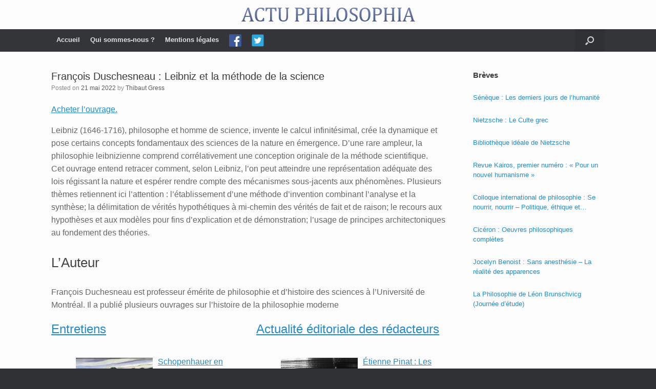

--- FILE ---
content_type: text/html; charset=UTF-8
request_url: https://www.actu-philosophia.com/francois-duschesneau-leibniz-et-la-methode-de-la-science/
body_size: 17657
content:
<!DOCTYPE html>
<html lang="fr-FR">
<head>
	<meta charset="UTF-8" />
	<meta http-equiv="X-UA-Compatible" content="IE=10" />
	<link rel="profile" href="https://gmpg.org/xfn/11" />
	<link rel="pingback" href="https://www.actu-philosophia.com/xmlrpc.php" />
	<title>François Duschesneau : Leibniz et la méthode de la science &#8211; ACTU PHILOSOPHIA</title>
<meta name='robots' content='max-image-preview:large' />
	<style>img:is([sizes="auto" i], [sizes^="auto," i]) { contain-intrinsic-size: 3000px 1500px }</style>
	<link rel="alternate" type="application/rss+xml" title="ACTU PHILOSOPHIA &raquo; Flux" href="https://www.actu-philosophia.com/feed/" />
<link rel="alternate" type="application/rss+xml" title="ACTU PHILOSOPHIA &raquo; Flux des commentaires" href="https://www.actu-philosophia.com/comments/feed/" />
<script type="text/javascript">
/* <![CDATA[ */
window._wpemojiSettings = {"baseUrl":"https:\/\/s.w.org\/images\/core\/emoji\/16.0.1\/72x72\/","ext":".png","svgUrl":"https:\/\/s.w.org\/images\/core\/emoji\/16.0.1\/svg\/","svgExt":".svg","source":{"concatemoji":"https:\/\/www.actu-philosophia.com\/wp-includes\/js\/wp-emoji-release.min.js?ver=6.8.3"}};
/*! This file is auto-generated */
!function(s,n){var o,i,e;function c(e){try{var t={supportTests:e,timestamp:(new Date).valueOf()};sessionStorage.setItem(o,JSON.stringify(t))}catch(e){}}function p(e,t,n){e.clearRect(0,0,e.canvas.width,e.canvas.height),e.fillText(t,0,0);var t=new Uint32Array(e.getImageData(0,0,e.canvas.width,e.canvas.height).data),a=(e.clearRect(0,0,e.canvas.width,e.canvas.height),e.fillText(n,0,0),new Uint32Array(e.getImageData(0,0,e.canvas.width,e.canvas.height).data));return t.every(function(e,t){return e===a[t]})}function u(e,t){e.clearRect(0,0,e.canvas.width,e.canvas.height),e.fillText(t,0,0);for(var n=e.getImageData(16,16,1,1),a=0;a<n.data.length;a++)if(0!==n.data[a])return!1;return!0}function f(e,t,n,a){switch(t){case"flag":return n(e,"\ud83c\udff3\ufe0f\u200d\u26a7\ufe0f","\ud83c\udff3\ufe0f\u200b\u26a7\ufe0f")?!1:!n(e,"\ud83c\udde8\ud83c\uddf6","\ud83c\udde8\u200b\ud83c\uddf6")&&!n(e,"\ud83c\udff4\udb40\udc67\udb40\udc62\udb40\udc65\udb40\udc6e\udb40\udc67\udb40\udc7f","\ud83c\udff4\u200b\udb40\udc67\u200b\udb40\udc62\u200b\udb40\udc65\u200b\udb40\udc6e\u200b\udb40\udc67\u200b\udb40\udc7f");case"emoji":return!a(e,"\ud83e\udedf")}return!1}function g(e,t,n,a){var r="undefined"!=typeof WorkerGlobalScope&&self instanceof WorkerGlobalScope?new OffscreenCanvas(300,150):s.createElement("canvas"),o=r.getContext("2d",{willReadFrequently:!0}),i=(o.textBaseline="top",o.font="600 32px Arial",{});return e.forEach(function(e){i[e]=t(o,e,n,a)}),i}function t(e){var t=s.createElement("script");t.src=e,t.defer=!0,s.head.appendChild(t)}"undefined"!=typeof Promise&&(o="wpEmojiSettingsSupports",i=["flag","emoji"],n.supports={everything:!0,everythingExceptFlag:!0},e=new Promise(function(e){s.addEventListener("DOMContentLoaded",e,{once:!0})}),new Promise(function(t){var n=function(){try{var e=JSON.parse(sessionStorage.getItem(o));if("object"==typeof e&&"number"==typeof e.timestamp&&(new Date).valueOf()<e.timestamp+604800&&"object"==typeof e.supportTests)return e.supportTests}catch(e){}return null}();if(!n){if("undefined"!=typeof Worker&&"undefined"!=typeof OffscreenCanvas&&"undefined"!=typeof URL&&URL.createObjectURL&&"undefined"!=typeof Blob)try{var e="postMessage("+g.toString()+"("+[JSON.stringify(i),f.toString(),p.toString(),u.toString()].join(",")+"));",a=new Blob([e],{type:"text/javascript"}),r=new Worker(URL.createObjectURL(a),{name:"wpTestEmojiSupports"});return void(r.onmessage=function(e){c(n=e.data),r.terminate(),t(n)})}catch(e){}c(n=g(i,f,p,u))}t(n)}).then(function(e){for(var t in e)n.supports[t]=e[t],n.supports.everything=n.supports.everything&&n.supports[t],"flag"!==t&&(n.supports.everythingExceptFlag=n.supports.everythingExceptFlag&&n.supports[t]);n.supports.everythingExceptFlag=n.supports.everythingExceptFlag&&!n.supports.flag,n.DOMReady=!1,n.readyCallback=function(){n.DOMReady=!0}}).then(function(){return e}).then(function(){var e;n.supports.everything||(n.readyCallback(),(e=n.source||{}).concatemoji?t(e.concatemoji):e.wpemoji&&e.twemoji&&(t(e.twemoji),t(e.wpemoji)))}))}((window,document),window._wpemojiSettings);
/* ]]> */
</script>
<link rel='stylesheet' id='vantage-parent-css' href='https://www.actu-philosophia.com/wp-content/themes/vantage/style.css?ver=6.8.3' type='text/css' media='all' />
<style id='wp-emoji-styles-inline-css' type='text/css'>

	img.wp-smiley, img.emoji {
		display: inline !important;
		border: none !important;
		box-shadow: none !important;
		height: 1em !important;
		width: 1em !important;
		margin: 0 0.07em !important;
		vertical-align: -0.1em !important;
		background: none !important;
		padding: 0 !important;
	}
</style>
<link rel='stylesheet' id='wp-block-library-css' href='https://www.actu-philosophia.com/wp-includes/css/dist/block-library/style.min.css?ver=6.8.3' type='text/css' media='all' />
<style id='classic-theme-styles-inline-css' type='text/css'>
/*! This file is auto-generated */
.wp-block-button__link{color:#fff;background-color:#32373c;border-radius:9999px;box-shadow:none;text-decoration:none;padding:calc(.667em + 2px) calc(1.333em + 2px);font-size:1.125em}.wp-block-file__button{background:#32373c;color:#fff;text-decoration:none}
</style>
<style id='co-authors-plus-coauthors-style-inline-css' type='text/css'>
.wp-block-co-authors-plus-coauthors.is-layout-flow [class*=wp-block-co-authors-plus]{display:inline}

</style>
<style id='co-authors-plus-avatar-style-inline-css' type='text/css'>
.wp-block-co-authors-plus-avatar :where(img){height:auto;max-width:100%;vertical-align:bottom}.wp-block-co-authors-plus-coauthors.is-layout-flow .wp-block-co-authors-plus-avatar :where(img){vertical-align:middle}.wp-block-co-authors-plus-avatar:is(.alignleft,.alignright){display:table}.wp-block-co-authors-plus-avatar.aligncenter{display:table;margin-inline:auto}

</style>
<style id='co-authors-plus-image-style-inline-css' type='text/css'>
.wp-block-co-authors-plus-image{margin-bottom:0}.wp-block-co-authors-plus-image :where(img){height:auto;max-width:100%;vertical-align:bottom}.wp-block-co-authors-plus-coauthors.is-layout-flow .wp-block-co-authors-plus-image :where(img){vertical-align:middle}.wp-block-co-authors-plus-image:is(.alignfull,.alignwide) :where(img){width:100%}.wp-block-co-authors-plus-image:is(.alignleft,.alignright){display:table}.wp-block-co-authors-plus-image.aligncenter{display:table;margin-inline:auto}

</style>
<style id='global-styles-inline-css' type='text/css'>
:root{--wp--preset--aspect-ratio--square: 1;--wp--preset--aspect-ratio--4-3: 4/3;--wp--preset--aspect-ratio--3-4: 3/4;--wp--preset--aspect-ratio--3-2: 3/2;--wp--preset--aspect-ratio--2-3: 2/3;--wp--preset--aspect-ratio--16-9: 16/9;--wp--preset--aspect-ratio--9-16: 9/16;--wp--preset--color--black: #000000;--wp--preset--color--cyan-bluish-gray: #abb8c3;--wp--preset--color--white: #ffffff;--wp--preset--color--pale-pink: #f78da7;--wp--preset--color--vivid-red: #cf2e2e;--wp--preset--color--luminous-vivid-orange: #ff6900;--wp--preset--color--luminous-vivid-amber: #fcb900;--wp--preset--color--light-green-cyan: #7bdcb5;--wp--preset--color--vivid-green-cyan: #00d084;--wp--preset--color--pale-cyan-blue: #8ed1fc;--wp--preset--color--vivid-cyan-blue: #0693e3;--wp--preset--color--vivid-purple: #9b51e0;--wp--preset--gradient--vivid-cyan-blue-to-vivid-purple: linear-gradient(135deg,rgba(6,147,227,1) 0%,rgb(155,81,224) 100%);--wp--preset--gradient--light-green-cyan-to-vivid-green-cyan: linear-gradient(135deg,rgb(122,220,180) 0%,rgb(0,208,130) 100%);--wp--preset--gradient--luminous-vivid-amber-to-luminous-vivid-orange: linear-gradient(135deg,rgba(252,185,0,1) 0%,rgba(255,105,0,1) 100%);--wp--preset--gradient--luminous-vivid-orange-to-vivid-red: linear-gradient(135deg,rgba(255,105,0,1) 0%,rgb(207,46,46) 100%);--wp--preset--gradient--very-light-gray-to-cyan-bluish-gray: linear-gradient(135deg,rgb(238,238,238) 0%,rgb(169,184,195) 100%);--wp--preset--gradient--cool-to-warm-spectrum: linear-gradient(135deg,rgb(74,234,220) 0%,rgb(151,120,209) 20%,rgb(207,42,186) 40%,rgb(238,44,130) 60%,rgb(251,105,98) 80%,rgb(254,248,76) 100%);--wp--preset--gradient--blush-light-purple: linear-gradient(135deg,rgb(255,206,236) 0%,rgb(152,150,240) 100%);--wp--preset--gradient--blush-bordeaux: linear-gradient(135deg,rgb(254,205,165) 0%,rgb(254,45,45) 50%,rgb(107,0,62) 100%);--wp--preset--gradient--luminous-dusk: linear-gradient(135deg,rgb(255,203,112) 0%,rgb(199,81,192) 50%,rgb(65,88,208) 100%);--wp--preset--gradient--pale-ocean: linear-gradient(135deg,rgb(255,245,203) 0%,rgb(182,227,212) 50%,rgb(51,167,181) 100%);--wp--preset--gradient--electric-grass: linear-gradient(135deg,rgb(202,248,128) 0%,rgb(113,206,126) 100%);--wp--preset--gradient--midnight: linear-gradient(135deg,rgb(2,3,129) 0%,rgb(40,116,252) 100%);--wp--preset--font-size--small: 13px;--wp--preset--font-size--medium: 20px;--wp--preset--font-size--large: 36px;--wp--preset--font-size--x-large: 42px;--wp--preset--spacing--20: 0.44rem;--wp--preset--spacing--30: 0.67rem;--wp--preset--spacing--40: 1rem;--wp--preset--spacing--50: 1.5rem;--wp--preset--spacing--60: 2.25rem;--wp--preset--spacing--70: 3.38rem;--wp--preset--spacing--80: 5.06rem;--wp--preset--shadow--natural: 6px 6px 9px rgba(0, 0, 0, 0.2);--wp--preset--shadow--deep: 12px 12px 50px rgba(0, 0, 0, 0.4);--wp--preset--shadow--sharp: 6px 6px 0px rgba(0, 0, 0, 0.2);--wp--preset--shadow--outlined: 6px 6px 0px -3px rgba(255, 255, 255, 1), 6px 6px rgba(0, 0, 0, 1);--wp--preset--shadow--crisp: 6px 6px 0px rgba(0, 0, 0, 1);}:where(.is-layout-flex){gap: 0.5em;}:where(.is-layout-grid){gap: 0.5em;}body .is-layout-flex{display: flex;}.is-layout-flex{flex-wrap: wrap;align-items: center;}.is-layout-flex > :is(*, div){margin: 0;}body .is-layout-grid{display: grid;}.is-layout-grid > :is(*, div){margin: 0;}:where(.wp-block-columns.is-layout-flex){gap: 2em;}:where(.wp-block-columns.is-layout-grid){gap: 2em;}:where(.wp-block-post-template.is-layout-flex){gap: 1.25em;}:where(.wp-block-post-template.is-layout-grid){gap: 1.25em;}.has-black-color{color: var(--wp--preset--color--black) !important;}.has-cyan-bluish-gray-color{color: var(--wp--preset--color--cyan-bluish-gray) !important;}.has-white-color{color: var(--wp--preset--color--white) !important;}.has-pale-pink-color{color: var(--wp--preset--color--pale-pink) !important;}.has-vivid-red-color{color: var(--wp--preset--color--vivid-red) !important;}.has-luminous-vivid-orange-color{color: var(--wp--preset--color--luminous-vivid-orange) !important;}.has-luminous-vivid-amber-color{color: var(--wp--preset--color--luminous-vivid-amber) !important;}.has-light-green-cyan-color{color: var(--wp--preset--color--light-green-cyan) !important;}.has-vivid-green-cyan-color{color: var(--wp--preset--color--vivid-green-cyan) !important;}.has-pale-cyan-blue-color{color: var(--wp--preset--color--pale-cyan-blue) !important;}.has-vivid-cyan-blue-color{color: var(--wp--preset--color--vivid-cyan-blue) !important;}.has-vivid-purple-color{color: var(--wp--preset--color--vivid-purple) !important;}.has-black-background-color{background-color: var(--wp--preset--color--black) !important;}.has-cyan-bluish-gray-background-color{background-color: var(--wp--preset--color--cyan-bluish-gray) !important;}.has-white-background-color{background-color: var(--wp--preset--color--white) !important;}.has-pale-pink-background-color{background-color: var(--wp--preset--color--pale-pink) !important;}.has-vivid-red-background-color{background-color: var(--wp--preset--color--vivid-red) !important;}.has-luminous-vivid-orange-background-color{background-color: var(--wp--preset--color--luminous-vivid-orange) !important;}.has-luminous-vivid-amber-background-color{background-color: var(--wp--preset--color--luminous-vivid-amber) !important;}.has-light-green-cyan-background-color{background-color: var(--wp--preset--color--light-green-cyan) !important;}.has-vivid-green-cyan-background-color{background-color: var(--wp--preset--color--vivid-green-cyan) !important;}.has-pale-cyan-blue-background-color{background-color: var(--wp--preset--color--pale-cyan-blue) !important;}.has-vivid-cyan-blue-background-color{background-color: var(--wp--preset--color--vivid-cyan-blue) !important;}.has-vivid-purple-background-color{background-color: var(--wp--preset--color--vivid-purple) !important;}.has-black-border-color{border-color: var(--wp--preset--color--black) !important;}.has-cyan-bluish-gray-border-color{border-color: var(--wp--preset--color--cyan-bluish-gray) !important;}.has-white-border-color{border-color: var(--wp--preset--color--white) !important;}.has-pale-pink-border-color{border-color: var(--wp--preset--color--pale-pink) !important;}.has-vivid-red-border-color{border-color: var(--wp--preset--color--vivid-red) !important;}.has-luminous-vivid-orange-border-color{border-color: var(--wp--preset--color--luminous-vivid-orange) !important;}.has-luminous-vivid-amber-border-color{border-color: var(--wp--preset--color--luminous-vivid-amber) !important;}.has-light-green-cyan-border-color{border-color: var(--wp--preset--color--light-green-cyan) !important;}.has-vivid-green-cyan-border-color{border-color: var(--wp--preset--color--vivid-green-cyan) !important;}.has-pale-cyan-blue-border-color{border-color: var(--wp--preset--color--pale-cyan-blue) !important;}.has-vivid-cyan-blue-border-color{border-color: var(--wp--preset--color--vivid-cyan-blue) !important;}.has-vivid-purple-border-color{border-color: var(--wp--preset--color--vivid-purple) !important;}.has-vivid-cyan-blue-to-vivid-purple-gradient-background{background: var(--wp--preset--gradient--vivid-cyan-blue-to-vivid-purple) !important;}.has-light-green-cyan-to-vivid-green-cyan-gradient-background{background: var(--wp--preset--gradient--light-green-cyan-to-vivid-green-cyan) !important;}.has-luminous-vivid-amber-to-luminous-vivid-orange-gradient-background{background: var(--wp--preset--gradient--luminous-vivid-amber-to-luminous-vivid-orange) !important;}.has-luminous-vivid-orange-to-vivid-red-gradient-background{background: var(--wp--preset--gradient--luminous-vivid-orange-to-vivid-red) !important;}.has-very-light-gray-to-cyan-bluish-gray-gradient-background{background: var(--wp--preset--gradient--very-light-gray-to-cyan-bluish-gray) !important;}.has-cool-to-warm-spectrum-gradient-background{background: var(--wp--preset--gradient--cool-to-warm-spectrum) !important;}.has-blush-light-purple-gradient-background{background: var(--wp--preset--gradient--blush-light-purple) !important;}.has-blush-bordeaux-gradient-background{background: var(--wp--preset--gradient--blush-bordeaux) !important;}.has-luminous-dusk-gradient-background{background: var(--wp--preset--gradient--luminous-dusk) !important;}.has-pale-ocean-gradient-background{background: var(--wp--preset--gradient--pale-ocean) !important;}.has-electric-grass-gradient-background{background: var(--wp--preset--gradient--electric-grass) !important;}.has-midnight-gradient-background{background: var(--wp--preset--gradient--midnight) !important;}.has-small-font-size{font-size: var(--wp--preset--font-size--small) !important;}.has-medium-font-size{font-size: var(--wp--preset--font-size--medium) !important;}.has-large-font-size{font-size: var(--wp--preset--font-size--large) !important;}.has-x-large-font-size{font-size: var(--wp--preset--font-size--x-large) !important;}
:where(.wp-block-post-template.is-layout-flex){gap: 1.25em;}:where(.wp-block-post-template.is-layout-grid){gap: 1.25em;}
:where(.wp-block-columns.is-layout-flex){gap: 2em;}:where(.wp-block-columns.is-layout-grid){gap: 2em;}
:root :where(.wp-block-pullquote){font-size: 1.5em;line-height: 1.6;}
</style>
<link rel='stylesheet' id='menu-image-css' href='https://www.actu-philosophia.com/wp-content/plugins/menu-image/includes/css/menu-image.css?ver=3.13' type='text/css' media='all' />
<link rel='stylesheet' id='dashicons-css' href='https://www.actu-philosophia.com/wp-includes/css/dashicons.min.css?ver=6.8.3' type='text/css' media='all' />
<link rel='stylesheet' id='vantage-style-css' href='https://www.actu-philosophia.com/wp-content/themes/vantage-child/style.css?ver=1.19.10' type='text/css' media='all' />
<link rel='stylesheet' id='font-awesome-css' href='https://www.actu-philosophia.com/wp-content/themes/vantage/fontawesome/css/font-awesome.css?ver=4.6.2' type='text/css' media='all' />
<link rel='stylesheet' id='siteorigin-mobilenav-css' href='https://www.actu-philosophia.com/wp-content/themes/vantage/inc/mobilenav/css/mobilenav.css?ver=1.19.10' type='text/css' media='all' />
<script type="text/javascript" src="https://www.actu-philosophia.com/wp-includes/js/tinymce/tinymce.min.js?ver=49110-20250317" id="wp-tinymce-root-js"></script>
<script type="text/javascript" src="https://www.actu-philosophia.com/wp-includes/js/tinymce/plugins/compat3x/plugin.min.js?ver=49110-20250317" id="wp-tinymce-js"></script>
<script type="text/javascript" src="https://www.actu-philosophia.com/wp-content/plugins/jquery-updater/js/jquery-3.6.0.min.js?ver=3.6.0" id="jquery-core-js"></script>
<script type="text/javascript" src="https://www.actu-philosophia.com/wp-content/plugins/jquery-updater/js/jquery-migrate-3.3.2.min.js?ver=3.3.2" id="jquery-migrate-js"></script>
<script type="text/javascript" src="https://www.actu-philosophia.com/wp-content/themes/vantage/js/jquery.flexslider.min.js?ver=2.1" id="jquery-flexslider-js"></script>
<script type="text/javascript" src="https://www.actu-philosophia.com/wp-content/themes/vantage/js/jquery.touchSwipe.min.js?ver=1.6.6" id="jquery-touchswipe-js"></script>
<script type="text/javascript" id="vantage-main-js-extra">
/* <![CDATA[ */
var vantage = {"fitvids":"1"};
/* ]]> */
</script>
<script type="text/javascript" src="https://www.actu-philosophia.com/wp-content/themes/vantage/js/jquery.theme-main.min.js?ver=1.19.10" id="vantage-main-js"></script>
<script type="text/javascript" src="https://www.actu-philosophia.com/wp-content/themes/vantage/js/jquery.fitvids.min.js?ver=1.0" id="jquery-fitvids-js"></script>
<!--[if lt IE 9]>
<script type="text/javascript" src="https://www.actu-philosophia.com/wp-content/themes/vantage/js/html5.min.js?ver=3.7.3" id="vantage-html5-js"></script>
<![endif]-->
<!--[if (gte IE 6)&(lte IE 8)]>
<script type="text/javascript" src="https://www.actu-philosophia.com/wp-content/themes/vantage/js/selectivizr.min.js?ver=1.0.3b" id="vantage-selectivizr-js"></script>
<![endif]-->
<script type="text/javascript" id="siteorigin-mobilenav-js-extra">
/* <![CDATA[ */
var mobileNav = {"search":{"url":"https:\/\/www.actu-philosophia.com","placeholder":"Search"},"text":{"navigate":"Menu","back":"Back","close":"Close"},"nextIconUrl":"https:\/\/www.actu-philosophia.com\/wp-content\/themes\/vantage\/inc\/mobilenav\/images\/next.png","mobileMenuClose":"<i class=\"fa fa-times\"><\/i>"};
/* ]]> */
</script>
<script type="text/javascript" src="https://www.actu-philosophia.com/wp-content/themes/vantage/inc/mobilenav/js/mobilenav.min.js?ver=1.19.10" id="siteorigin-mobilenav-js"></script>
<link rel="https://api.w.org/" href="https://www.actu-philosophia.com/wp-json/" /><link rel="alternate" title="JSON" type="application/json" href="https://www.actu-philosophia.com/wp-json/wp/v2/posts/11866" /><link rel="EditURI" type="application/rsd+xml" title="RSD" href="https://www.actu-philosophia.com/xmlrpc.php?rsd" />
<meta name="generator" content="WordPress 6.8.3" />
<link rel="canonical" href="https://www.actu-philosophia.com/francois-duschesneau-leibniz-et-la-methode-de-la-science/" />
<link rel='shortlink' href='https://www.actu-philosophia.com/?p=11866' />
<link rel="alternate" title="oEmbed (JSON)" type="application/json+oembed" href="https://www.actu-philosophia.com/wp-json/oembed/1.0/embed?url=https%3A%2F%2Fwww.actu-philosophia.com%2Ffrancois-duschesneau-leibniz-et-la-methode-de-la-science%2F" />
<link rel="alternate" title="oEmbed (XML)" type="text/xml+oembed" href="https://www.actu-philosophia.com/wp-json/oembed/1.0/embed?url=https%3A%2F%2Fwww.actu-philosophia.com%2Ffrancois-duschesneau-leibniz-et-la-methode-de-la-science%2F&#038;format=xml" />
<style>
		#category-posts-2-internal ul {padding: 0;}
#category-posts-2-internal .cat-post-item img {max-width: initial; max-height: initial; margin: initial;}
#category-posts-2-internal .cat-post-author {margin-bottom: 0;}
#category-posts-2-internal .cat-post-thumbnail {margin: 5px 10px 5px 0;}
#category-posts-2-internal .cat-post-item:before {content: ""; clear: both;}
#category-posts-2-internal .cat-post-excerpt-more {display: inline-block;}
#category-posts-2-internal .cat-post-item {list-style: none; margin: 3px 0 10px; padding: 3px 0;}
#category-posts-2-internal .cat-post-current .cat-post-title {font-weight: bold; text-transform: uppercase;}
#category-posts-2-internal [class*=cat-post-tax] {font-size: 0.85em;}
#category-posts-2-internal [class*=cat-post-tax] * {display:inline-block;}
#category-posts-2-internal .cat-post-item:after {content: ""; display: table;	clear: both;}
#category-posts-2-internal .cat-post-item .cat-post-title {overflow: hidden;text-overflow: ellipsis;white-space: initial;display: -webkit-box;-webkit-line-clamp: 2;-webkit-box-orient: vertical;padding-bottom: 0 !important;}
#category-posts-2-internal .cat-post-item:after {content: ""; display: table;	clear: both;}
#category-posts-2-internal .cat-post-thumbnail {display:block; float:left; margin:5px 10px 5px 0;}
#category-posts-2-internal .cat-post-crop {overflow:hidden;display:block;}
#category-posts-2-internal p {margin:5px 0 0 0}
#category-posts-2-internal li > div {margin:5px 0 0 0; clear:both;}
#category-posts-2-internal .dashicons {vertical-align:middle;}
#category-posts-2-internal .cat-post-thumbnail .cat-post-crop img {height: 150px;}
#category-posts-2-internal .cat-post-thumbnail .cat-post-crop img {width: 150px;}
#category-posts-2-internal .cat-post-thumbnail .cat-post-crop img {object-fit: cover; max-width: 100%; display: block;}
#category-posts-2-internal .cat-post-thumbnail .cat-post-crop-not-supported img {width: 100%;}
#category-posts-2-internal .cat-post-thumbnail {max-width:100%;}
#category-posts-2-internal .cat-post-item img {margin: initial;}
</style>
				<style type="text/css">
						ol.footnotes>li {list-style-type:decimal;}
						ol.footnotes { color:#666666; }
ol.footnotes li { font-size:80%; }
		</style>
		<meta name="viewport" content="width=device-width, initial-scale=1" />		<style type="text/css">
			.so-mobilenav-mobile + * { display: none; }
			@media screen and (max-width: 480px) { .so-mobilenav-mobile + * { display: block; } .so-mobilenav-standard + * { display: none; } .site-navigation #search-icon { display: none; } }
		</style>
		<style type="text/css" media="screen">
		#footer-widgets .widget { width: 100%; }
		#masthead-widgets .widget { width: 100%; }
	</style>
	<style type="text/css" id="customizer-css">@import url(//fonts.googleapis.com/css?family=EB+Garamond:400&display=block); #masthead.site-header .hgroup .site-title, #masthead.site-header.masthead-logo-in-menu .logo > .site-title { font-family: "EB Garamond"; font-weight: 400; color: #2b7dbc } #masthead.site-header .hgroup .site-title, #masthead.masthead-logo-in-menu .logo > .site-title { font-size: 40px } .entry-content { font-size: 16px } #masthead .hgroup { padding-top: 15px; padding-bottom: 15px } #masthead .hgroup .logo { text-align: center } #masthead .hgroup .logo, #masthead .hgroup .site-logo-link { float: none } #masthead .hgroup .logo img, #masthead .hgroup .site-logo-link img { display: block; margin: 0 auto } .main-navigation ul li a { padding-top: 10px; padding-bottom: 10px } .main-navigation ul li a, #masthead.masthead-logo-in-menu .logo { padding-left: 10px; padding-right: 10px } a.button, button, html input[type="button"], input[type="reset"], input[type="submit"], .post-navigation a, #image-navigation a, article.post .more-link, article.page .more-link, .paging-navigation a, .woocommerce #page-wrapper .button, .woocommerce a.button, .woocommerce .checkout-button, .woocommerce input.button, #infinite-handle span button { text-shadow: none } a.button, button, html input[type="button"], input[type="reset"], input[type="submit"], .post-navigation a, #image-navigation a, article.post .more-link, article.page .more-link, .paging-navigation a, .woocommerce #page-wrapper .button, .woocommerce a.button, .woocommerce .checkout-button, .woocommerce input.button, .woocommerce #respond input#submit.alt, .woocommerce a.button.alt, .woocommerce button.button.alt, .woocommerce input.button.alt, #infinite-handle span { -webkit-box-shadow: none; -moz-box-shadow: none; box-shadow: none } </style><link rel="icon" href="https://www.actu-philosophia.com/wp-content/uploads/2019/01/cropped-actuphilo-1-32x32.png" sizes="32x32" />
<link rel="icon" href="https://www.actu-philosophia.com/wp-content/uploads/2019/01/cropped-actuphilo-1-192x192.png" sizes="192x192" />
<link rel="apple-touch-icon" href="https://www.actu-philosophia.com/wp-content/uploads/2019/01/cropped-actuphilo-1-180x180.png" />
<meta name="msapplication-TileImage" content="https://www.actu-philosophia.com/wp-content/uploads/2019/01/cropped-actuphilo-1-270x270.png" />
</head>

<body data-rsssl=1 class="wp-singular post-template-default single single-post postid-11866 single-format-aside wp-theme-vantage wp-child-theme-vantage-child group-blog responsive layout-full no-js has-sidebar has-menu-search page-layout-default mobilenav">


<div id="page-wrapper">

	<a class="skip-link screen-reader-text" href="#content">Skip to content</a>

	
	
		<header id="masthead" class="site-header" role="banner">

	<div class="hgroup full-container ">

		
			<a href="https://www.actu-philosophia.com/" title="ACTU PHILOSOPHIA" rel="home" class="logo">
				<img src="https://www.actu-philosophia.com/wp-content/uploads/2019/01/actuphilo.png"  class="logo-no-height-constrain"  width="339"  height="27"  alt="ACTU PHILOSOPHIA Logo"  />			</a>
			
				<div class="support-text">
									</div>

			
		
	</div><!-- .hgroup.full-container -->

	
<nav class="site-navigation main-navigation primary use-sticky-menu">

	<div class="full-container">
				
					<div id="so-mobilenav-standard-1" data-id="1" class="so-mobilenav-standard"></div><div class="menu-principal-container"><ul id="menu-principal" class="menu"><li id="menu-item-7273" class="menu-item menu-item-type-custom menu-item-object-custom menu-item-home menu-item-7273"><a href="https://www.actu-philosophia.com/"><span class="icon"></span>Accueil</a></li>
<li id="menu-item-7251" class="menu-item menu-item-type-post_type menu-item-object-page menu-item-7251"><a href="https://www.actu-philosophia.com/qui-sommes-nous/">Qui sommes-nous ?</a></li>
<li id="menu-item-7250" class="menu-item menu-item-type-post_type menu-item-object-page menu-item-7250"><a href="https://www.actu-philosophia.com/mentions-legales/">Mentions légales</a></li>
<li id="menu-item-7275" class="menu-item menu-item-type-custom menu-item-object-custom menu-item-7275"><a href="https://www.facebook.com/Actu-Philosophia-217192226018/" class="menu-image-title-hide menu-image-not-hovered"><span class="icon"></span><span class="menu-image-title-hide menu-image-title">Facebook</span><img width="24" height="24" src="https://www.actu-philosophia.com/wp-content/uploads/2019/02/iconfinder_square-facebook_3177271.png" class="menu-image menu-image-title-hide" alt="" decoding="async" /></a></li>
<li id="menu-item-7276" class="menu-item menu-item-type-custom menu-item-object-custom menu-item-7276"><a href="https://twitter.com/ActuPhilosophia" class="menu-image-title-hide menu-image-not-hovered"><span class="icon"></span><span class="menu-image-title-hide menu-image-title">Twitter</span><img width="24" height="24" src="https://www.actu-philosophia.com/wp-content/uploads/2019/02/iconfinder_4_9397551.png" class="menu-image menu-image-title-hide" alt="" decoding="async" /></a></li>
</ul></div><div id="so-mobilenav-mobile-1" data-id="1" class="so-mobilenav-mobile"></div><div class="menu-mobilenav-container"><ul id="mobile-nav-item-wrap-1" class="menu"><li><a href="#" class="mobilenav-main-link" data-id="1"><span class="mobile-nav-icon"></span>Menu</a></li></ul></div>		
					<div id="search-icon">
				<div id="search-icon-icon" tabindex="0" aria-label="Open the search"><div class="vantage-icon-search"></div></div>
				
<form method="get" class="searchform" action="https://www.actu-philosophia.com/" role="search">
	<label for="search-form" class="screen-reader-text">Search for:</label>
	<input type="search" name="s" class="field" id="search-form" value="" placeholder="Search"/>
</form>
			</div>
					</div>
</nav><!-- .site-navigation .main-navigation -->

</header><!-- #masthead .site-header -->

	
	
	
	
	<div id="main" class="site-main">
		<div class="full-container">
			
<div id="primary" class="content-area">
	<div id="content" class="site-content" role="main">

	
		
<article id="post-11866" class="post post-11866 type-post status-publish format-aside hentry category-breves category-philosophie-moderne-breves tag-leibniz tag-philosophie-moderne tag-vrin post_format-post-format-aside">

	<div class="entry-main">

		
					<header class="entry-header">

				
									<h1 class="entry-title">François Duschesneau : Leibniz et la méthode de la science</h1>
				
									<div class="entry-meta">
						Posted on <a href="https://www.actu-philosophia.com/francois-duschesneau-leibniz-et-la-methode-de-la-science/" title="15 h 24 min" rel="bookmark"><time class="entry-date" datetime="2022-05-21T15:24:40+02:00">21 mai 2022</time></a><time class="updated" datetime="2022-05-21T15:24:40+02:00">21 mai 2022</time> <span class="byline"> by <span class="author vcard"><a class="url fn n" href="https://www.actu-philosophia.com/author/thibaut/" title="View all posts by Thibaut Gress" rel="author">Thibaut Gress</a></span></span> 					</div><!-- .entry-meta -->
				
			</header><!-- .entry-header -->
		
		<div class="entry-content">
			<p><a href="https://www.awin1.com/cread.php?awinmid=12665&amp;awinaffid=1039901&amp;ued=https%3A%2F%2Flivre.fnac.com%2Fa16678843%2FFrancois-Duchesneau-Leibniz-et-la-methode-de-la-science">Acheter l&rsquo;ouvrage.</a></p>
<p>Leibniz (1646-1716), philosophe et homme de science, invente le calcul infinitésimal, crée la dynamique et pose certains concepts fondamentaux des sciences de la nature en émergence. D’une rare ampleur, la philosophie leibnizienne comprend corrélativement une conception originale de la méthode scientifique.<br />
Cet ouvrage entend retracer comment, selon Leibniz, l’on peut atteindre une représentation adéquate des lois régissant la nature et espérer rendre compte des mécanismes sous-jacents aux phénomènes. Plusieurs thèmes retiennent ici l’attention : l’établissement d’une méthode d’invention combinant l’analyse et la synthèse; la délimitation de vérités hypothétiques à mi-chemin des vérités de fait et de raison; le recours aux hypothèses et aux modèles pour fins d’explication et de démonstration; l’usage de principes architectoniques au fondement des théories.</p>
<h2>L’Auteur</h2>
<p>François Duchesneau est professeur émérite de philosophie et d’histoire des sciences à l’Université de Montréal. Il a publié plusieurs ouvrages sur l’histoire de la philosophie moderne</p>
<div class="awac-wrapper"><div class="awac widget siteorigin-panels-builder-2"><div id="pl-w5c595a54b5f3b"  class="panel-layout" ><div id="pg-w5c595a54b5f3b-0"  class="panel-grid panel-no-style" ><div id="pgc-w5c595a54b5f3b-0-0"  class="panel-grid-cell" ><div id="panel-w5c595a54b5f3b-0-0-0" class="so-panel widget widget_category-posts cat-post-widget panel-first-child" data-index="0" ><h3 class="widget-title"><a href="https://www.actu-philosophia.com/category/les-grands-entretiens-dactu-philosophia/">Entretiens</a></h3><ul id="category-posts-2-internal" class="category-posts-internal">
<li class='cat-post-item'><div><a class="cat-post-thumbnail cat-post-blur" href="https://www.actu-philosophia.com/schopenhauer-en-pleiade-grand-entretien-avec-ugo-batini/" title="Schopenhauer en Pléiade : Grand entretien avec Ugo Batini"><span class="cat-post-crop cat-post-format cat-post-format-standard"><img decoding="async" width="110" height="110" src="https://www.actu-philosophia.com/wp-content/uploads/2026/01/Edvard_Munch_-_Melancholy_1894-96-150x150.jpg" class="attachment-thumbnail size-thumbnail wp-post-image" alt="" data-cat-posts-width="110" data-cat-posts-height="110" /></span></a> <a class="cat-post-title" href="https://www.actu-philosophia.com/schopenhauer-en-pleiade-grand-entretien-avec-ugo-batini/" rel="bookmark">Schopenhauer en Pléiade : Grand entretien avec Ugo Batini</a>, par <span class="cat-post-author post-author"><a href="https://www.actu-philosophia.com/author/thibaut/" title="Articles par Thibaut Gress" rel="author">Thibaut Gress</a></span> <p class="cpwp-excerpt-text">Se procurer l&rsquo;ouvrage. &nbsp; Actu-Philosophia : Ugo Batini, je suis heureux de m’entretenir avec vous pour un événement éditorial, celui de l’intronisation de Schopenhauer en Pléiade[1] pour son Hauptwerk, Le monde <a class="cat-post-excerpt-more" href="https://www.actu-philosophia.com/schopenhauer-en-pleiade-grand-entretien-avec-ugo-batini/" title="Lire la suite de Schopenhauer en Pléiade : Grand entretien avec Ugo Batini">( &#8230; )</a></p></div></li></ul>
</div><div id="panel-w5c595a54b5f3b-0-0-1" class="so-panel widget widget_category-posts cat-post-widget" data-index="1" ><h3 class="widget-title"><a href="https://www.actu-philosophia.com/category/breves/annonces-de-colloques-breves/">Colloques</a></h3><ul id="category-posts-2-internal" class="category-posts-internal">
<li class='cat-post-item'><div><a class="cat-post-title" href="https://www.actu-philosophia.com/colloque-international-de-philosophie-se-nourrir-nourrir-politique-ethique-et-economie-des-nourritures/" rel="bookmark">Colloque international de philosophie : Se nourrir, nourrir – Politique, éthique et économie des nourritures</a>, par <span class="cat-post-author post-author"><a href="https://www.actu-philosophia.com/author/romain/" title="Articles par Romain Debluë" rel="author">Romain Debluë</a></span> <p class="cpwp-excerpt-text">Colloque international de philosophie Se nourrir, nourrir : Politique, éthique et économie des nourritures Du 2 au 4 septembre 2025 à Toulouse Université Jean Jaurès Le geste de nourrir, acte <a class="cat-post-excerpt-more" href="https://www.actu-philosophia.com/colloque-international-de-philosophie-se-nourrir-nourrir-politique-ethique-et-economie-des-nourritures/" title="Lire la suite de Colloque international de philosophie : Se nourrir, nourrir – Politique, éthique et économie des nourritures">( &#8230; )</a></p></div></li></ul>
</div><div id="panel-w5c595a54b5f3b-0-0-2" class="so-panel widget widget_category-posts cat-post-widget" data-index="2" ><h3 class="widget-title"><a href="https://www.actu-philosophia.com/category/chroniques-de-la-philosophie-mediatique/">La philosophie médiatique</a></h3><ul id="category-posts-2-internal" class="category-posts-internal">
<li class='cat-post-item'><div><a class="cat-post-thumbnail cat-post-none" href="https://www.actu-philosophia.com/michel-yves-bollore-olivier-bonnassies-dieu-la-science-les-preuves/" title="Michel-Yves Bolloré, Olivier Bonnassies : Dieu &#8211; La science Les preuves"><span class="cat-post-crop cat-post-format cat-post-format-standard"><img decoding="async" width="110" height="110" src="https://www.actu-philosophia.com/wp-content/uploads/2022/06/univers-3-150x150.jpg" class="attachment-thumbnail size-thumbnail wp-post-image" alt="" data-cat-posts-width="110" data-cat-posts-height="110" /></span></a> <a class="cat-post-title" href="https://www.actu-philosophia.com/michel-yves-bollore-olivier-bonnassies-dieu-la-science-les-preuves/" rel="bookmark">Michel-Yves Bolloré, Olivier Bonnassies : Dieu &#8211; La science Les preuves</a>, par <span class="cat-post-author post-author"><a href="https://www.actu-philosophia.com/author/coyras/" title="Articles par Timothée Coyras" rel="author">Timothée Coyras</a></span> <p class="cpwp-excerpt-text">Acheter Dieu &#8211; la science, les preuves. Acheter le Monde s&rsquo;est-il créé tout seul ? Michel-Yves Bolloré et Olivier Bonnassies ont publié en octobre 2021 un ouvrage destiné au grand <a class="cat-post-excerpt-more" href="https://www.actu-philosophia.com/michel-yves-bollore-olivier-bonnassies-dieu-la-science-les-preuves/" title="Lire la suite de Michel-Yves Bolloré, Olivier Bonnassies : Dieu &#8211; La science Les preuves">( &#8230; )</a></p></div></li></ul>
</div><div id="panel-w5c595a54b5f3b-0-0-3" class="so-panel widget widget_category-posts cat-post-widget" data-index="3" ><h3 class="widget-title"><a href="https://www.actu-philosophia.com/category/coups-de-coeur/">Coups de cœur</a></h3><ul id="category-posts-2-internal" class="category-posts-internal">
<li class='cat-post-item'><div><a class="cat-post-thumbnail cat-post-none" href="https://www.actu-philosophia.com/antoine-compagnon-les-antimodernes/" title="Antoine Compagnon : Les Antimodernes. De Joseph de Maistre à Roland Barthes"><span class="cat-post-crop cat-post-format cat-post-format-standard"><img decoding="async" width="110" height="110" src="https://www.actu-philosophia.com/wp-content/uploads/2019/02/arton890-150x150.jpg" class="attachment-thumbnail size-thumbnail wp-post-image" alt="" data-cat-posts-width="110" data-cat-posts-height="110" /></span></a> <a class="cat-post-title" href="https://www.actu-philosophia.com/antoine-compagnon-les-antimodernes/" rel="bookmark">Antoine Compagnon : Les Antimodernes. De Joseph de Maistre à Roland Barthes</a>, par <span class="cat-post-author post-author"><a href="https://www.actu-philosophia.com/author/katia_kanban/" title="Articles par Katia Kanban" rel="author">Katia Kanban</a></span> <p class="cpwp-excerpt-text">Antoine Compagnon occupe la chaire de littérature française moderne et contemporaine au Collège de France ; il fut professeur à la Sorbonne et professeur de littérature française et comparée à <a class="cat-post-excerpt-more" href="https://www.actu-philosophia.com/antoine-compagnon-les-antimodernes/" title="Lire la suite de Antoine Compagnon : Les Antimodernes. De Joseph de Maistre à Roland Barthes">( &#8230; )</a></p></div></li></ul>
</div><div id="panel-w5c595a54b5f3b-0-0-4" class="so-panel widget widget_category-posts cat-post-widget panel-last-child" data-index="4" ><h3 class="widget-title"><a href="https://www.actu-philosophia.com/category/histoire-de-la-philosophie/">Histoire de la philosophie</a></h3><ul id="category-posts-2-internal" class="category-posts-internal">
<li class='cat-post-item'><div><a class="cat-post-thumbnail cat-post-blur" href="https://www.actu-philosophia.com/etienne-pinat-les-cahiers-noirs-de-heidegger/" title="Étienne Pinat : Les Cahiers noirs de Heidegger"><span class="cat-post-crop cat-post-format cat-post-format-standard"><img loading="lazy" decoding="async" width="110" height="110" src="https://www.actu-philosophia.com/wp-content/uploads/2026/01/Soulages-150x150.png" class="attachment-thumbnail size-thumbnail wp-post-image" alt="" data-cat-posts-width="110" data-cat-posts-height="110" /></span></a> <a class="cat-post-title" href="https://www.actu-philosophia.com/etienne-pinat-les-cahiers-noirs-de-heidegger/" rel="bookmark">Étienne Pinat : Les Cahiers noirs de Heidegger</a>, par <span class="cat-post-author post-author"><a href="https://www.actu-philosophia.com/author/benoit/" title="Articles par Benoît Donnet" rel="author">Benoît Donnet</a></span> <p class="cpwp-excerpt-text">Se procurer l&rsquo;ouvrage. L’ouvrage d’Etienne Pinat, son deuxième livre consacré à Heidegger après une étude intitulée Heidegger et Kierkegaard. La résolution et l’éthique (Kimé, Paris, 2018), se présente, ainsi que <a class="cat-post-excerpt-more" href="https://www.actu-philosophia.com/etienne-pinat-les-cahiers-noirs-de-heidegger/" title="Lire la suite de Étienne Pinat : Les Cahiers noirs de Heidegger">( &#8230; )</a></p></div></li></ul>
</div></div><div id="pgc-w5c595a54b5f3b-0-1"  class="panel-grid-cell" ><div id="panel-w5c595a54b5f3b-0-1-0" class="so-panel widget widget_category-posts cat-post-widget panel-first-child" data-index="5" ><h3 class="widget-title"><a href="https://www.actu-philosophia.com/category/actualite-editoriale-des-redacteurs/">Actualité éditoriale des rédacteurs</a></h3><ul id="category-posts-2-internal" class="category-posts-internal">
<li class='cat-post-item'><div><a class="cat-post-thumbnail cat-post-none" href="https://www.actu-philosophia.com/etienne-pinat-les-cahiers-noirs-de-heidegger/" title="Étienne Pinat : Les Cahiers noirs de Heidegger"><span class="cat-post-crop cat-post-format cat-post-format-standard"><img loading="lazy" decoding="async" width="110" height="110" src="https://www.actu-philosophia.com/wp-content/uploads/2026/01/Soulages-150x150.png" class="attachment-thumbnail size-thumbnail wp-post-image" alt="" data-cat-posts-width="110" data-cat-posts-height="110" /></span></a> <a class="cat-post-title" href="https://www.actu-philosophia.com/etienne-pinat-les-cahiers-noirs-de-heidegger/" rel="bookmark">Étienne Pinat : Les Cahiers noirs de Heidegger</a>, par <span class="cat-post-author post-author"><a href="https://www.actu-philosophia.com/author/benoit/" title="Articles par Benoît Donnet" rel="author">Benoît Donnet</a></span> <p class="cpwp-excerpt-text">Se procurer l&rsquo;ouvrage. L’ouvrage d’Etienne Pinat, son deuxième livre consacré à Heidegger après une étude intitulée Heidegger et Kierkegaard. La résolution et l’éthique (Kimé, Paris, 2018), se présente, ainsi que <a class="cat-post-excerpt-more" href="https://www.actu-philosophia.com/etienne-pinat-les-cahiers-noirs-de-heidegger/" title="Lire la suite de Étienne Pinat : Les Cahiers noirs de Heidegger">( &#8230; )</a></p></div></li></ul>
</div><div id="panel-w5c595a54b5f3b-0-1-1" class="so-panel widget widget_category-posts cat-post-widget" data-index="6" ><h3 class="widget-title"><a href="https://www.actu-philosophia.com/category/le-livre-par-lauteur/">Le livre par l&rsquo;auteur</a></h3><ul id="category-posts-2-internal" class="category-posts-internal">
<li class='cat-post-item'><div><a class="cat-post-thumbnail cat-post-none" href="https://www.actu-philosophia.com/francoise-pochon-wesolek-descartes-penseur-pre/" title="Françoise Pochon-Wesolek : Descartes, penseur pré-critique ou platonicien ?"><span class="cat-post-crop cat-post-format cat-post-format-standard"><img loading="lazy" decoding="async" width="110" height="110" src="https://www.actu-philosophia.com/wp-content/uploads/2019/07/arton907-150x150.jpg" class="attachment-thumbnail size-thumbnail wp-post-image" alt="" data-cat-posts-width="110" data-cat-posts-height="110" /></span></a> <a class="cat-post-title" href="https://www.actu-philosophia.com/francoise-pochon-wesolek-descartes-penseur-pre/" rel="bookmark">Françoise Pochon-Wesolek : Descartes, penseur pré-critique ou platonicien ?</a>, par <span class="cat-post-author post-author"><a href="https://www.actu-philosophia.com/author/f_pw/" title="Articles par Françoise Pochon-Wesolek" rel="author">Françoise Pochon-Wesolek</a></span> <p class="cpwp-excerpt-text">Dans le prolongement de notre précédent livre, Descartes à la lumière de l’évidence mentionné ici, nous continuons à interroger différents commentateurs de la pensée de Descartes, et plus particulièrement Jean-Luc <a class="cat-post-excerpt-more" href="https://www.actu-philosophia.com/francoise-pochon-wesolek-descartes-penseur-pre/" title="Lire la suite de Françoise Pochon-Wesolek : Descartes, penseur pré-critique ou platonicien ?">( &#8230; )</a></p></div></li></ul>
</div><div id="panel-w5c595a54b5f3b-0-1-2" class="so-panel widget widget_category-posts cat-post-widget" data-index="7" ><h3 class="widget-title"><a href="https://www.actu-philosophia.com/category/philosophie-politique/">La philosophie politique</a></h3><ul id="category-posts-2-internal" class="category-posts-internal">
<li class='cat-post-item'><div><a class="cat-post-thumbnail cat-post-none" href="https://www.actu-philosophia.com/jean-marie-vernier-principes-de-politique/" title="Jean-Marie Vernier : Principes de politique"><span class="cat-post-crop cat-post-format cat-post-format-standard"><img loading="lazy" decoding="async" width="110" height="110" src="https://www.actu-philosophia.com/wp-content/uploads/2024/07/Assemblée-nationale-150x150.jpg" class="attachment-thumbnail size-thumbnail wp-post-image" alt="" data-cat-posts-width="110" data-cat-posts-height="110" /></span></a> <a class="cat-post-title" href="https://www.actu-philosophia.com/jean-marie-vernier-principes-de-politique/" rel="bookmark">Jean-Marie Vernier : Principes de politique</a>, par <span class="cat-post-author post-author"><a href="https://www.actu-philosophia.com/author/paulducay/" title="Articles par Paul Ducay" rel="author">Paul Ducay</a></span> <p class="cpwp-excerpt-text">Se procurer l&rsquo;ouvrage &nbsp; Dans l’esprit des philosophes médiévaux auquel l’auteur a consacré des traductions et commentaires, cette somme de philosophie politique alterne au fil de neuf chapitres l’exposé des <a class="cat-post-excerpt-more" href="https://www.actu-philosophia.com/jean-marie-vernier-principes-de-politique/" title="Lire la suite de Jean-Marie Vernier : Principes de politique">( &#8230; )</a></p></div></li></ul>
</div><div id="panel-w5c595a54b5f3b-0-1-3" class="so-panel widget widget_category-posts cat-post-widget" data-index="8" ><h3 class="widget-title"><a href="https://www.actu-philosophia.com/category/annonces-de-colloques/philosophie-dans-tous-ses-etats/">La philosophie dans tous ses états</a></h3><ul id="category-posts-2-internal" class="category-posts-internal">
<li class='cat-post-item'><div><a class="cat-post-thumbnail cat-post-none" href="https://www.actu-philosophia.com/colloque-loeuvre-de-francois-roustang/" title="Colloque : L’œuvre de François Roustang"><span class="cat-post-crop cat-post-format cat-post-format-standard"><img loading="lazy" decoding="async" width="110" height="110" src="https://www.actu-philosophia.com/wp-content/uploads/2020/03/Roustang-150x150.jpg" class="attachment-thumbnail size-thumbnail wp-post-image" alt="" data-cat-posts-width="110" data-cat-posts-height="110" /></span></a> <a class="cat-post-title" href="https://www.actu-philosophia.com/colloque-loeuvre-de-francois-roustang/" rel="bookmark">Colloque : L’œuvre de François Roustang</a>, par <span class="cat-post-author post-author"><a href="https://www.actu-philosophia.com/author/thibaut/" title="Articles par Thibaut Gress" rel="author">Thibaut Gress</a></span> <p class="cpwp-excerpt-text">20 et 21 mars 2020   Université de Paris &#8211; IHSS &#8211; Centre d&rsquo;études du Vivant Amphi Buffon – 15 rue Hélène Brion – 75013 PARIS   Entrée libre et <a class="cat-post-excerpt-more" href="https://www.actu-philosophia.com/colloque-loeuvre-de-francois-roustang/" title="Lire la suite de Colloque : L’œuvre de François Roustang">( &#8230; )</a></p></div></li></ul>
</div><div id="panel-w5c595a54b5f3b-0-1-4" class="so-panel widget widget_category-posts cat-post-widget panel-last-child" data-index="9" ><h3 class="widget-title"><a href="https://www.actu-philosophia.com/category/regards-croises/">Regards croisés</a></h3><ul id="category-posts-2-internal" class="category-posts-internal">
<li class='cat-post-item'><div><a class="cat-post-title" href="https://www.actu-philosophia.com/olivier-rey-leurre-et-malheur-du-transhumanisme-870/" rel="bookmark">Olivier Rey : Leurre et malheur du transhumanisme</a>, par <span class="cat-post-author post-author"><a href="https://www.actu-philosophia.com/author/vincent_billard/" title="Articles par Vincent Billard" rel="author">Vincent Billard</a></span> <p class="cpwp-excerpt-text">Le mouvement transhumaniste a semble-t-il, malgré le déluge de critique qui s&rsquo;abat sur lui un peu partout dans le monde et notamment en France dans le champ intellectuel, au moins <a class="cat-post-excerpt-more" href="https://www.actu-philosophia.com/olivier-rey-leurre-et-malheur-du-transhumanisme-870/" title="Lire la suite de Olivier Rey : Leurre et malheur du transhumanisme">( &#8230; )</a></p></div></li><li class='cat-post-item'><div><a class="cat-post-title" href="https://www.actu-philosophia.com/olivier-rey-leurre-et-malheur-du-transhumanisme/" rel="bookmark">Olivier Rey : Leurre et malheur du transhumanisme</a>, par <span class="cat-post-author post-author"><a href="https://www.actu-philosophia.com/author/baptiste_rappin/" title="Articles par Baptiste Rappin" rel="author">Baptiste Rappin</a></span> <p class="cpwp-excerpt-text">Le mathématicien et philosophe Olivier Rey publie chez Desclée de Brouwer, en cette fin d’année 2018, un essai sur le transhumanisme dont le titre donne le ton. Leurre et malheur <a class="cat-post-excerpt-more" href="https://www.actu-philosophia.com/olivier-rey-leurre-et-malheur-du-transhumanisme/" title="Lire la suite de Olivier Rey : Leurre et malheur du transhumanisme">( &#8230; )</a></p></div></li></ul>
</div></div></div><div id="pg-w5c595a54b5f3b-1"  class="panel-grid panel-no-style" ><div id="pgc-w5c595a54b5f3b-1-0"  class="panel-grid-cell" ><div id="panel-w5c595a54b5f3b-1-0-0" class="so-panel widget widget_category-posts cat-post-widget panel-first-child panel-last-child" data-index="10" ><h3 class="widget-title"><a href="https://www.actu-philosophia.com/category/philosophie-contemporaine/">Philosophie contemporaine</a></h3><ul id="category-posts-2-internal" class="category-posts-internal">
<li class='cat-post-item'><div><a class="cat-post-title" href="https://www.actu-philosophia.com/schopenhauer-en-pleiade-grand-entretien-avec-ugo-batini/" rel="bookmark">Schopenhauer en Pléiade : Grand entretien avec Ugo Batini</a></div><div>le <span class="cat-post-date post-date">18 janvier 2026 13 h 15 min</span>, par <span class="cat-post-author post-author"><a href="https://www.actu-philosophia.com/author/thibaut/" title="Articles par Thibaut Gress" rel="author">Thibaut Gress</a></span></div></li><li class='cat-post-item'><div><a class="cat-post-title" href="https://www.actu-philosophia.com/etienne-pinat-les-cahiers-noirs-de-heidegger/" rel="bookmark">Étienne Pinat : Les Cahiers noirs de Heidegger</a></div><div>le <span class="cat-post-date post-date">12 janvier 2026 10 h 51 min</span>, par <span class="cat-post-author post-author"><a href="https://www.actu-philosophia.com/author/benoit/" title="Articles par Benoît Donnet" rel="author">Benoît Donnet</a></span></div></li><li class='cat-post-item'><div><a class="cat-post-title" href="https://www.actu-philosophia.com/michel-bitbol-la-conscience-artificielle-une-critique-vecue/" rel="bookmark">Michel Bitbol : La Conscience artificielle. Une critique vécue</a></div><div>le <span class="cat-post-date post-date">12 janvier 2026 10 h 38 min</span>, par <span class="cat-post-author post-author"><a href="https://www.actu-philosophia.com/author/sebastien_barbara/" title="Articles par Sébastien Barbara" rel="author">Sébastien Barbara</a></span></div></li></ul>
</div></div></div><div id="pg-w5c595a54b5f3b-2"  class="panel-grid panel-no-style" ><div id="pgc-w5c595a54b5f3b-2-0"  class="panel-grid-cell" ><div id="panel-w5c595a54b5f3b-2-0-0" class="so-panel widget widget_category-posts cat-post-widget panel-first-child" data-index="11" ><h3 class="widget-title"><a href="https://www.actu-philosophia.com/category/philosophie-moderne/">Philosophie moderne</a></h3><ul id="category-posts-2-internal" class="category-posts-internal">
<li class='cat-post-item'><div><a class="cat-post-title" href="https://www.actu-philosophia.com/schopenhauer-en-pleiade-grand-entretien-avec-ugo-batini/" rel="bookmark">Schopenhauer en Pléiade : Grand entretien avec Ugo Batini</a></div><div>le <span class="cat-post-date post-date">18 janvier 2026 13 h 15 min</span>, par <span class="cat-post-author post-author"><a href="https://www.actu-philosophia.com/author/thibaut/" title="Articles par Thibaut Gress" rel="author">Thibaut Gress</a></span></div></li><li class='cat-post-item'><div><a class="cat-post-title" href="https://www.actu-philosophia.com/nietzsche-le-culte-grec/" rel="bookmark">Nietzsche : Le Culte grec</a></div><div>le <span class="cat-post-date post-date">29 octobre 2025 12 h 33 min</span>, par <span class="cat-post-author post-author"><a href="https://www.actu-philosophia.com/author/romain/" title="Articles par Romain Debluë" rel="author">Romain Debluë</a></span></div></li><li class='cat-post-item'><div><a class="cat-post-title" href="https://www.actu-philosophia.com/bibliotheque-ideale-de-nietzsche/" rel="bookmark">Bibliothèque idéale de Nietzsche</a></div><div>le <span class="cat-post-date post-date">28 octobre 2025 12 h 17 min</span>, par <span class="cat-post-author post-author"><a href="https://www.actu-philosophia.com/author/romain/" title="Articles par Romain Debluë" rel="author">Romain Debluë</a></span></div></li></ul>
</div><div id="panel-w5c595a54b5f3b-2-0-1" class="so-panel widget widget_category-posts cat-post-widget panel-last-child" data-index="12" ><h3 class="widget-title"><a href="https://www.actu-philosophia.com/category/philosophie-medievale/">Philosophie médiévale</a></h3><ul id="category-posts-2-internal" class="category-posts-internal">
<li class='cat-post-item'><div><a class="cat-post-title" href="https://www.actu-philosophia.com/sylvain-chareton-subsister-comme-personne-la-metaphysique-de-la-personne-humaine-selon-saint-thomas-daquin/" rel="bookmark">Sylvain Chareton : Subsister comme personne. La métaphysique de la personne humaine selon saint Thomas d’Aquin</a></div><div>le <span class="cat-post-date post-date">30 novembre 2025 16 h 25 min</span>, par <span class="cat-post-author post-author"><a href="https://www.actu-philosophia.com/author/eliecollin/" title="Articles par Elie Collin" rel="author">Elie Collin</a></span></div></li><li class='cat-post-item'><div><a class="cat-post-title" href="https://www.actu-philosophia.com/maitre-eckhart-commentaire-de-levangile-de-jean/" rel="bookmark">Maître Eckhart : Commentaire de l’Évangile de Jean</a></div><div>le <span class="cat-post-date post-date">24 octobre 2025 10 h 40 min</span>, par <span class="cat-post-author post-author"><a href="https://www.actu-philosophia.com/author/emmanuelcheiron/" title="Articles par Emmanuel Cheiron" rel="author">Emmanuel Cheiron</a></span></div></li><li class='cat-post-item'><div><a class="cat-post-title" href="https://www.actu-philosophia.com/andrea-sangiacomo-spinozas-yoga-practice-of-power-and-experience-of-the-infinite/" rel="bookmark">Andrea Sangiacomo : Spinoza’s yoga, Practice of Power and Experience of the Infinite</a></div><div>le <span class="cat-post-date post-date">2 octobre 2025 8 h 22 min</span>, par <span class="cat-post-author post-author"><a href="https://www.actu-philosophia.com/author/emmanuelcheiron/" title="Articles par Emmanuel Cheiron" rel="author">Emmanuel Cheiron</a></span></div></li></ul>
</div></div><div id="pgc-w5c595a54b5f3b-2-1"  class="panel-grid-cell" ><div id="panel-w5c595a54b5f3b-2-1-0" class="so-panel widget widget_category-posts cat-post-widget panel-first-child" data-index="13" ><h3 class="widget-title"><a href="https://www.actu-philosophia.com/category/philosophie-renaissante/">Philosophie renaissante</a></h3><ul id="category-posts-2-internal" class="category-posts-internal">
<li class='cat-post-item'><div><a class="cat-post-title" href="https://www.actu-philosophia.com/jean-marie-vernier-principes-de-politique/" rel="bookmark">Jean-Marie Vernier : Principes de politique</a></div><div>le <span class="cat-post-date post-date">11 juillet 2024 14 h 43 min</span>, par <span class="cat-post-author post-author"><a href="https://www.actu-philosophia.com/author/paulducay/" title="Articles par Paul Ducay" rel="author">Paul Ducay</a></span></div></li><li class='cat-post-item'><div><a class="cat-post-title" href="https://www.actu-philosophia.com/entretien-avec-ruedi-imbach-a-propos-de-portrait-du-poete-en-tant-que-philosophe-sur-la-philosophie-de-dante-alighieri/" rel="bookmark">Entretien avec Ruedi Imbach, à propos de : Portrait du poète en tant que philosophe. Sur la philosophie de Dante Alighieri</a></div><div>le <span class="cat-post-date post-date">29 septembre 2023 21 h 23 min</span>, par <span class="cat-post-author post-author"><a href="https://www.actu-philosophia.com/author/thibaut/" title="Articles par Thibaut Gress" rel="author">Thibaut Gress</a></span></div></li><li class='cat-post-item'><div><a class="cat-post-title" href="https://www.actu-philosophia.com/dante-philosophe-a-propos-de-deux-parutions-sur-la-philosophie-de-dante/" rel="bookmark">Dante philosophe :  à propos de deux parutions sur la philosophie de Dante</a></div><div>le <span class="cat-post-date post-date">12 avril 2023 14 h 14 min</span>, par <span class="cat-post-author post-author"><a href="https://www.actu-philosophia.com/author/augustintalbourdel/" title="Articles par Augustin Talbourdel" rel="author">Augustin Talbourdel</a></span></div></li></ul>
</div><div id="panel-w5c595a54b5f3b-2-1-1" class="so-panel widget widget_category-posts cat-post-widget panel-last-child" data-index="14" ><h3 class="widget-title"><a href="https://www.actu-philosophia.com/category/philosophie-antique/">Philosophie antique</a></h3><ul id="category-posts-2-internal" class="category-posts-internal">
<li class='cat-post-item'><div><a class="cat-post-title" href="https://www.actu-philosophia.com/nietzsche-le-culte-grec/" rel="bookmark">Nietzsche : Le Culte grec</a></div><div>le <span class="cat-post-date post-date">29 octobre 2025 12 h 33 min</span>, par <span class="cat-post-author post-author"><a href="https://www.actu-philosophia.com/author/romain/" title="Articles par Romain Debluë" rel="author">Romain Debluë</a></span></div></li><li class='cat-post-item'><div><a class="cat-post-title" href="https://www.actu-philosophia.com/vinciane-pirenne-delforge-daimon-modalites-de-laction-des-dieux-en-grece-ancienne/" rel="bookmark">Vinciane Pirenne-Delforge : Daimôn. Modalités de l’action des dieux en Grèce ancienne</a></div><div>le <span class="cat-post-date post-date">13 octobre 2025 14 h 03 min</span>, par <span class="cat-post-author post-author"><a href="https://www.actu-philosophia.com/author/thibaut/" title="Articles par Thibaut Gress" rel="author">Thibaut Gress</a></span></div></li><li class='cat-post-item'><div><a class="cat-post-title" href="https://www.actu-philosophia.com/alain-petit-le-monde-et-le-divin-etudes-de-philosophie-antique-et-moderne/" rel="bookmark">Alain Petit : Le monde et le divin. Études de philosophie antique et moderne</a></div><div>le <span class="cat-post-date post-date">4 septembre 2025 11 h 11 min</span>, par <span class="cat-post-author post-author"><a href="https://www.actu-philosophia.com/author/benoit/" title="Articles par Benoît Donnet" rel="author">Benoît Donnet</a></span></div></li></ul>
</div></div></div></div></div></div>					</div><!-- .entry-content -->

					<div class="entry-categories">
				Posted in <a href="https://www.actu-philosophia.com/category/breves/" rel="category tag">Brèves</a>, <a href="https://www.actu-philosophia.com/category/breves/philosophie-moderne-breves/" rel="category tag">Philosophie moderne</a> and tagged <a href="https://www.actu-philosophia.com/tag/leibniz/" rel="tag">Leibniz</a>, <a href="https://www.actu-philosophia.com/tag/philosophie-moderne/" rel="tag">Philosophie moderne</a>, <a href="https://www.actu-philosophia.com/tag/vrin/" rel="tag">Vrin</a>.			</div>
		
			<div class="author-box">
		<div class="avatar-box">
			<div class="avatar-wrapper">
				<a href="https://www.actu-philosophia.com/author/thibaut/">
					<img alt='' src='https://secure.gravatar.com/avatar/843111343b2e0a66800e17996900614a132199620774032abf8190d1a75169d5?s=70&#038;d=mm&#038;r=g' srcset='https://secure.gravatar.com/avatar/843111343b2e0a66800e17996900614a132199620774032abf8190d1a75169d5?s=140&#038;d=mm&#038;r=g 2x' class='avatar avatar-70 photo' height='70' width='70' loading='lazy' decoding='async'/>				</a>
			</div>
		</div>
		<div class="box-content entry-content">
			<div class="box-title">
				<h3>Thibaut Gress</h3>
				<span class="author-posts">
					<a href="https://www.actu-philosophia.com/author/thibaut/">
						View posts by Thibaut Gress					</a>
				</span>
			</div>
			<div class="box-description">
									<p>Ancien élève de l’ENS Lyon, agrégé et docteur en Philosophie, Thibaut Gress est professeur de Philosophie en Première Supérieure au lycée Blomet. Spécialiste de Descartes, il a publié Apprendre à philosopher avec Descartes (Ellipses), Descartes et la précarité du monde (CNRS-Editions), Descartes, admiration et sensibilité (PUF), Leçons sur les Méditations Métaphysiques (Ellipses) ainsi que le Dictionnaire Descartes (Ellipses). Il a également dirigé un collectif, Cheminer avec Descartes (Classiques Garnier). Il est par ailleurs l’auteur d’une étude de philosophie de l’art consacrée à la peinture renaissante italienne, L’œil et l’intelligible (Kimé), et a publié avec Paul Mirault une histoire des intelligences extraterrestres en philosophie, La philosophie au risque de l’intelligence extraterrestre (Vrin). Enfin, il a publié six volumes de balades philosophiques sur les traces des philosophes à Paris, Balades philosophiques (Ipagine).</p>
							</div>
		</div>
	</div>

		
	</div>

</article><!-- #post-11866 -->

			<nav id="nav-below" class="site-navigation post-navigation">
		<h2 class="assistive-text">Post navigation</h2>

	
		<div class="single-nav-wrapper">
			<div class="nav-previous"><a href="https://www.actu-philosophia.com/yves-charles-zarka-et-liang-pang-hobbes-le-pouvoir-entre-domination-et-resistance/" rel="prev"><span class="meta-nav">&larr;</span> Yves-Charles Zarka et Liang Pang…</a></div>			<div class="nav-next"><a href="https://www.actu-philosophia.com/christophe-bouton-lacceleration-de-lhistoire-des-lumieres-a-lanthropocene/" rel="next">Christophe Bouton : L&rsquo;Accélération de… <span class="meta-nav">&rarr;</span></a></div>		</div>

	
	</nav><!-- #nav-below -->
	
		
		
	
	</div><!-- #content .site-content -->
</div><!-- #primary .content-area -->


<div id="secondary" class="widget-area" role="complementary">
		<aside id="category-posts-2" class="widget cat-post-widget"><h3 class="widget-title">Brèves</h3><ul id="category-posts-2-internal" class="category-posts-internal">
<li class='cat-post-item'><div><a class="cat-post-title" href="https://www.actu-philosophia.com/seneque-les-derniers-jours-de-lhumanite/" rel="bookmark">Sénèque : Les derniers jours de l&rsquo;humanité</a></div></li><li class='cat-post-item'><div><a class="cat-post-title" href="https://www.actu-philosophia.com/nietzsche-le-culte-grec/" rel="bookmark">Nietzsche : Le Culte grec</a></div></li><li class='cat-post-item'><div><a class="cat-post-title" href="https://www.actu-philosophia.com/bibliotheque-ideale-de-nietzsche/" rel="bookmark">Bibliothèque idéale de Nietzsche</a></div></li><li class='cat-post-item'><div><a class="cat-post-title" href="https://www.actu-philosophia.com/revue-kairos-premier-numero-pour-un-nouvel-humanisme/" rel="bookmark">Revue Kairos, premier numéro : « Pour un nouvel humanisme »</a></div></li><li class='cat-post-item'><div><a class="cat-post-title" href="https://www.actu-philosophia.com/colloque-international-de-philosophie-se-nourrir-nourrir-politique-ethique-et-economie-des-nourritures/" rel="bookmark">Colloque international de philosophie : Se nourrir, nourrir – Politique, éthique et économie des nourritures</a></div></li><li class='cat-post-item'><div><a class="cat-post-title" href="https://www.actu-philosophia.com/ciceron-oeuvres-philosophiques-completes/" rel="bookmark">Cicéron : Oeuvres philosophiques complètes</a></div></li><li class='cat-post-item'><div><a class="cat-post-title" href="https://www.actu-philosophia.com/jocelyn-benoist-sans-anesthesie-la-realite-des-apparences/" rel="bookmark">Jocelyn Benoist : Sans anesthésie – La réalité des apparences</a></div></li><li class='cat-post-item'><div><a class="cat-post-title" href="https://www.actu-philosophia.com/la-philosophie-de-leon-brunschwig-journee-detude/" rel="bookmark">La Philosophie de Léon Brunschvicg (Journée d&rsquo;étude)</a></div></li></ul>
</aside>	</div><!-- #secondary .widget-area -->

					</div><!-- .full-container -->
	</div><!-- #main .site-main -->

	
	
	<footer id="colophon" class="site-footer" role="contentinfo">

			<div id="footer-widgets" class="full-container">
					</div><!-- #footer-widgets -->
	
	
	<div id="theme-attribution">A <a href="https://siteorigin.com">SiteOrigin</a> Theme</div>
</footer><!-- #colophon .site-footer -->

	
</div><!-- #page-wrapper -->


<script type="speculationrules">
{"prefetch":[{"source":"document","where":{"and":[{"href_matches":"\/*"},{"not":{"href_matches":["\/wp-*.php","\/wp-admin\/*","\/wp-content\/uploads\/*","\/wp-content\/*","\/wp-content\/plugins\/*","\/wp-content\/themes\/vantage-child\/*","\/wp-content\/themes\/vantage\/*","\/*\\?(.+)"]}},{"not":{"selector_matches":"a[rel~=\"nofollow\"]"}},{"not":{"selector_matches":".no-prefetch, .no-prefetch a"}}]},"eagerness":"conservative"}]}
</script>
<a href="#" id="scroll-to-top" class="scroll-to-top" title="Back To Top"><span class="vantage-icon-arrow-up"></span></a><style media="all" id="siteorigin-panels-layouts-footer">/* Layout w5c595a54b5f3b */ #pgc-w5c595a54b5f3b-0-0 , #pgc-w5c595a54b5f3b-0-1 , #pgc-w5c595a54b5f3b-2-0 , #pgc-w5c595a54b5f3b-2-1 { width:50%;width:calc(50% - ( 0.5 * 30px ) ) } #pg-w5c595a54b5f3b-0 , #pg-w5c595a54b5f3b-1 , #pl-w5c595a54b5f3b .so-panel { margin-bottom:35px } #pgc-w5c595a54b5f3b-1-0 { width:100%;width:calc(100% - ( 0 * 30px ) ) } #pl-w5c595a54b5f3b .so-panel:last-of-type { margin-bottom:0px } #pg-w5c595a54b5f3b-0.panel-has-style > .panel-row-style, #pg-w5c595a54b5f3b-0.panel-no-style , #pg-w5c595a54b5f3b-1.panel-has-style > .panel-row-style, #pg-w5c595a54b5f3b-1.panel-no-style , #pg-w5c595a54b5f3b-2.panel-has-style > .panel-row-style, #pg-w5c595a54b5f3b-2.panel-no-style { -webkit-align-items:flex-start;align-items:flex-start } #pgc-w5c595a54b5f3b-1-0 { align-self:auto } @media (max-width:780px){ #pg-w5c595a54b5f3b-0.panel-no-style, #pg-w5c595a54b5f3b-0.panel-has-style > .panel-row-style, #pg-w5c595a54b5f3b-0 , #pg-w5c595a54b5f3b-1.panel-no-style, #pg-w5c595a54b5f3b-1.panel-has-style > .panel-row-style, #pg-w5c595a54b5f3b-1 , #pg-w5c595a54b5f3b-2.panel-no-style, #pg-w5c595a54b5f3b-2.panel-has-style > .panel-row-style, #pg-w5c595a54b5f3b-2 { -webkit-flex-direction:column;-ms-flex-direction:column;flex-direction:column } #pg-w5c595a54b5f3b-0 > .panel-grid-cell , #pg-w5c595a54b5f3b-0 > .panel-row-style > .panel-grid-cell , #pg-w5c595a54b5f3b-1 > .panel-grid-cell , #pg-w5c595a54b5f3b-1 > .panel-row-style > .panel-grid-cell , #pg-w5c595a54b5f3b-2 > .panel-grid-cell , #pg-w5c595a54b5f3b-2 > .panel-row-style > .panel-grid-cell { width:100%;margin-right:0 } #pgc-w5c595a54b5f3b-0-0 , #pgc-w5c595a54b5f3b-2-0 { margin-bottom:30px } #pl-w5c595a54b5f3b .panel-grid-cell { padding:0 } #pl-w5c595a54b5f3b .panel-grid .panel-grid-cell-empty { display:none } #pl-w5c595a54b5f3b .panel-grid .panel-grid-cell-mobile-last { margin-bottom:0px }  } </style><link rel='stylesheet' id='so-css-vantage-css' href='https://www.actu-philosophia.com/wp-content/uploads/so-css/so-css-vantage.css?ver=1651185186' type='text/css' media='all' />
<link rel='stylesheet' id='siteorigin-panels-front-css' href='https://www.actu-philosophia.com/wp-content/plugins/siteorigin-panels/css/front-flex.min.css?ver=2.33.5' type='text/css' media='all' />
<script>"undefined"!=typeof jQuery&&jQuery(document).ready(function(){"objectFit"in document.documentElement.style==!1&&(jQuery(".cat-post-item figure").removeClass("cat-post-crop"),jQuery(".cat-post-item figure").addClass("cat-post-crop-not-supported")),(document.documentMode||/Edge/.test(navigator.userAgent))&&(jQuery(".cat-post-item figure img").height("+=1"),window.setTimeout(function(){jQuery(".cat-post-item figure img").height("-=1")},0))});</script>		<script type="text/javascript">
			if (typeof jQuery !== 'undefined') {

				var cat_posts_namespace              = window.cat_posts_namespace || {};
				cat_posts_namespace.layout_wrap_text = cat_posts_namespace.layout_wrap_text || {};
				cat_posts_namespace.layout_img_size  = cat_posts_namespace.layout_img_size || {};

				cat_posts_namespace.layout_wrap_text = {
					
					preWrap : function (widget) {
						jQuery(widget).find('.cat-post-item').each(function(){
							var _that = jQuery(this);
							_that.find('p.cpwp-excerpt-text').addClass('cpwp-wrap-text');
							_that.find('p.cpwp-excerpt-text').closest('div').wrap('<div class="cpwp-wrap-text-stage"></div>');
						});
						return;
					},
					
					add : function(_this){
						var _that = jQuery(_this);
						if (_that.find('p.cpwp-excerpt-text').height() < _that.find('.cat-post-thumbnail').height()) { 
							_that.find('p.cpwp-excerpt-text').closest('.cpwp-wrap-text-stage').removeClass( "cpwp-wrap-text" );
							_that.find('p.cpwp-excerpt-text').addClass( "cpwp-wrap-text" ); 
						}else{ 
							_that.find('p.cpwp-excerpt-text').removeClass( "cpwp-wrap-text" );
							_that.find('p.cpwp-excerpt-text').closest('.cpwp-wrap-text-stage').addClass( "cpwp-wrap-text" ); 
						}
						return;
					},
					
					handleLazyLoading : function(_this) {
						var width = jQuery(_this).find('img').width();
						
						if( 0 !== width ){
							cat_posts_namespace.layout_wrap_text.add(_this);
						} else {
							jQuery(_this).find('img').one("load", function(){
								cat_posts_namespace.layout_wrap_text.add(_this);
							});
						}
						return;
					},
					
					setClass : function (widget) {
						// var _widget = jQuery(widget);
						jQuery(widget).find('.cat-post-item').each(function(){
							cat_posts_namespace.layout_wrap_text.handleLazyLoading(this);
						});
						return;
					}
				}
				cat_posts_namespace.layout_img_size = {
					
					replace : function(_this){
						var _that = jQuery(_this),
						resp_w = _that.width(),
						resp_h = _that.height(),
						orig_w = _that.data('cat-posts-width'),
						orig_h = _that.data('cat-posts-height');
						
						if( resp_w < orig_w ){
							_that.height( resp_w * orig_h / orig_w );
						} else {
							_that.height( '' );
						}
						return;
					},
					
					handleLazyLoading : function(_this) {
						var width = jQuery(_this).width();
						
						if( 0 !== width ){
							cat_posts_namespace.layout_img_size.replace(_this);
						} else {
							jQuery(_this).one("load", function(){
								cat_posts_namespace.layout_img_size.replace(_this);
							});
						}
						return;
					},
					setHeight : function (widget) {
						jQuery(widget).find('.cat-post-item img').each(function(){
							cat_posts_namespace.layout_img_size.handleLazyLoading(this);
						});
						return;
					}
				}

				let widget = jQuery('#category-posts-2-internal');

				jQuery( document ).ready(function () {
					cat_posts_namespace.layout_wrap_text.setClass(widget);
					
					
						cat_posts_namespace.layout_img_size.setHeight(widget);
					
				});

				jQuery(window).on('load resize', function() {
					cat_posts_namespace.layout_wrap_text.setClass(widget);
					
					
						cat_posts_namespace.layout_img_size.setHeight(widget);
					
				});

				// low-end mobile 
				cat_posts_namespace.layout_wrap_text.preWrap(widget);
				cat_posts_namespace.layout_wrap_text.setClass(widget);
				
				
					cat_posts_namespace.layout_img_size.setHeight(widget);
				

			}
		</script>
				<script type="text/javascript">
			if (typeof jQuery !== 'undefined') {

				var cat_posts_namespace              = window.cat_posts_namespace || {};
				cat_posts_namespace.layout_wrap_text = cat_posts_namespace.layout_wrap_text || {};
				cat_posts_namespace.layout_img_size  = cat_posts_namespace.layout_img_size || {};

				cat_posts_namespace.layout_wrap_text = {
					
					preWrap : function (widget) {
						jQuery(widget).find('.cat-post-item').each(function(){
							var _that = jQuery(this);
							_that.find('p.cpwp-excerpt-text').addClass('cpwp-wrap-text');
							_that.find('p.cpwp-excerpt-text').closest('div').wrap('<div class="cpwp-wrap-text-stage"></div>');
						});
						return;
					},
					
					add : function(_this){
						var _that = jQuery(_this);
						if (_that.find('p.cpwp-excerpt-text').height() < _that.find('.cat-post-thumbnail').height()) { 
							_that.find('p.cpwp-excerpt-text').closest('.cpwp-wrap-text-stage').removeClass( "cpwp-wrap-text" );
							_that.find('p.cpwp-excerpt-text').addClass( "cpwp-wrap-text" ); 
						}else{ 
							_that.find('p.cpwp-excerpt-text').removeClass( "cpwp-wrap-text" );
							_that.find('p.cpwp-excerpt-text').closest('.cpwp-wrap-text-stage').addClass( "cpwp-wrap-text" ); 
						}
						return;
					},
					
					handleLazyLoading : function(_this) {
						var width = jQuery(_this).find('img').width();
						
						if( 0 !== width ){
							cat_posts_namespace.layout_wrap_text.add(_this);
						} else {
							jQuery(_this).find('img').one("load", function(){
								cat_posts_namespace.layout_wrap_text.add(_this);
							});
						}
						return;
					},
					
					setClass : function (widget) {
						// var _widget = jQuery(widget);
						jQuery(widget).find('.cat-post-item').each(function(){
							cat_posts_namespace.layout_wrap_text.handleLazyLoading(this);
						});
						return;
					}
				}
				cat_posts_namespace.layout_img_size = {
					
					replace : function(_this){
						var _that = jQuery(_this),
						resp_w = _that.width(),
						resp_h = _that.height(),
						orig_w = _that.data('cat-posts-width'),
						orig_h = _that.data('cat-posts-height');
						
						if( resp_w < orig_w ){
							_that.height( resp_w * orig_h / orig_w );
						} else {
							_that.height( '' );
						}
						return;
					},
					
					handleLazyLoading : function(_this) {
						var width = jQuery(_this).width();
						
						if( 0 !== width ){
							cat_posts_namespace.layout_img_size.replace(_this);
						} else {
							jQuery(_this).one("load", function(){
								cat_posts_namespace.layout_img_size.replace(_this);
							});
						}
						return;
					},
					setHeight : function (widget) {
						jQuery(widget).find('.cat-post-item img').each(function(){
							cat_posts_namespace.layout_img_size.handleLazyLoading(this);
						});
						return;
					}
				}

				let widget = jQuery('#category-posts-2-internal');

				jQuery( document ).ready(function () {
					cat_posts_namespace.layout_wrap_text.setClass(widget);
					
					
						cat_posts_namespace.layout_img_size.setHeight(widget);
					
				});

				jQuery(window).on('load resize', function() {
					cat_posts_namespace.layout_wrap_text.setClass(widget);
					
					
						cat_posts_namespace.layout_img_size.setHeight(widget);
					
				});

				// low-end mobile 
				cat_posts_namespace.layout_wrap_text.preWrap(widget);
				cat_posts_namespace.layout_wrap_text.setClass(widget);
				
				
					cat_posts_namespace.layout_img_size.setHeight(widget);
				

			}
		</script>
				<script type="text/javascript">
			if (typeof jQuery !== 'undefined') {

				var cat_posts_namespace              = window.cat_posts_namespace || {};
				cat_posts_namespace.layout_wrap_text = cat_posts_namespace.layout_wrap_text || {};
				cat_posts_namespace.layout_img_size  = cat_posts_namespace.layout_img_size || {};

				cat_posts_namespace.layout_wrap_text = {
					
					preWrap : function (widget) {
						jQuery(widget).find('.cat-post-item').each(function(){
							var _that = jQuery(this);
							_that.find('p.cpwp-excerpt-text').addClass('cpwp-wrap-text');
							_that.find('p.cpwp-excerpt-text').closest('div').wrap('<div class="cpwp-wrap-text-stage"></div>');
						});
						return;
					},
					
					add : function(_this){
						var _that = jQuery(_this);
						if (_that.find('p.cpwp-excerpt-text').height() < _that.find('.cat-post-thumbnail').height()) { 
							_that.find('p.cpwp-excerpt-text').closest('.cpwp-wrap-text-stage').removeClass( "cpwp-wrap-text" );
							_that.find('p.cpwp-excerpt-text').addClass( "cpwp-wrap-text" ); 
						}else{ 
							_that.find('p.cpwp-excerpt-text').removeClass( "cpwp-wrap-text" );
							_that.find('p.cpwp-excerpt-text').closest('.cpwp-wrap-text-stage').addClass( "cpwp-wrap-text" ); 
						}
						return;
					},
					
					handleLazyLoading : function(_this) {
						var width = jQuery(_this).find('img').width();
						
						if( 0 !== width ){
							cat_posts_namespace.layout_wrap_text.add(_this);
						} else {
							jQuery(_this).find('img').one("load", function(){
								cat_posts_namespace.layout_wrap_text.add(_this);
							});
						}
						return;
					},
					
					setClass : function (widget) {
						// var _widget = jQuery(widget);
						jQuery(widget).find('.cat-post-item').each(function(){
							cat_posts_namespace.layout_wrap_text.handleLazyLoading(this);
						});
						return;
					}
				}
				cat_posts_namespace.layout_img_size = {
					
					replace : function(_this){
						var _that = jQuery(_this),
						resp_w = _that.width(),
						resp_h = _that.height(),
						orig_w = _that.data('cat-posts-width'),
						orig_h = _that.data('cat-posts-height');
						
						if( resp_w < orig_w ){
							_that.height( resp_w * orig_h / orig_w );
						} else {
							_that.height( '' );
						}
						return;
					},
					
					handleLazyLoading : function(_this) {
						var width = jQuery(_this).width();
						
						if( 0 !== width ){
							cat_posts_namespace.layout_img_size.replace(_this);
						} else {
							jQuery(_this).one("load", function(){
								cat_posts_namespace.layout_img_size.replace(_this);
							});
						}
						return;
					},
					setHeight : function (widget) {
						jQuery(widget).find('.cat-post-item img').each(function(){
							cat_posts_namespace.layout_img_size.handleLazyLoading(this);
						});
						return;
					}
				}

				let widget = jQuery('#category-posts-2-internal');

				jQuery( document ).ready(function () {
					cat_posts_namespace.layout_wrap_text.setClass(widget);
					
					
						cat_posts_namespace.layout_img_size.setHeight(widget);
					
				});

				jQuery(window).on('load resize', function() {
					cat_posts_namespace.layout_wrap_text.setClass(widget);
					
					
						cat_posts_namespace.layout_img_size.setHeight(widget);
					
				});

				// low-end mobile 
				cat_posts_namespace.layout_wrap_text.preWrap(widget);
				cat_posts_namespace.layout_wrap_text.setClass(widget);
				
				
					cat_posts_namespace.layout_img_size.setHeight(widget);
				

			}
		</script>
				<script type="text/javascript">
			if (typeof jQuery !== 'undefined') {

				var cat_posts_namespace              = window.cat_posts_namespace || {};
				cat_posts_namespace.layout_wrap_text = cat_posts_namespace.layout_wrap_text || {};
				cat_posts_namespace.layout_img_size  = cat_posts_namespace.layout_img_size || {};

				cat_posts_namespace.layout_wrap_text = {
					
					preWrap : function (widget) {
						jQuery(widget).find('.cat-post-item').each(function(){
							var _that = jQuery(this);
							_that.find('p.cpwp-excerpt-text').addClass('cpwp-wrap-text');
							_that.find('p.cpwp-excerpt-text').closest('div').wrap('<div class="cpwp-wrap-text-stage"></div>');
						});
						return;
					},
					
					add : function(_this){
						var _that = jQuery(_this);
						if (_that.find('p.cpwp-excerpt-text').height() < _that.find('.cat-post-thumbnail').height()) { 
							_that.find('p.cpwp-excerpt-text').closest('.cpwp-wrap-text-stage').removeClass( "cpwp-wrap-text" );
							_that.find('p.cpwp-excerpt-text').addClass( "cpwp-wrap-text" ); 
						}else{ 
							_that.find('p.cpwp-excerpt-text').removeClass( "cpwp-wrap-text" );
							_that.find('p.cpwp-excerpt-text').closest('.cpwp-wrap-text-stage').addClass( "cpwp-wrap-text" ); 
						}
						return;
					},
					
					handleLazyLoading : function(_this) {
						var width = jQuery(_this).find('img').width();
						
						if( 0 !== width ){
							cat_posts_namespace.layout_wrap_text.add(_this);
						} else {
							jQuery(_this).find('img').one("load", function(){
								cat_posts_namespace.layout_wrap_text.add(_this);
							});
						}
						return;
					},
					
					setClass : function (widget) {
						// var _widget = jQuery(widget);
						jQuery(widget).find('.cat-post-item').each(function(){
							cat_posts_namespace.layout_wrap_text.handleLazyLoading(this);
						});
						return;
					}
				}
				cat_posts_namespace.layout_img_size = {
					
					replace : function(_this){
						var _that = jQuery(_this),
						resp_w = _that.width(),
						resp_h = _that.height(),
						orig_w = _that.data('cat-posts-width'),
						orig_h = _that.data('cat-posts-height');
						
						if( resp_w < orig_w ){
							_that.height( resp_w * orig_h / orig_w );
						} else {
							_that.height( '' );
						}
						return;
					},
					
					handleLazyLoading : function(_this) {
						var width = jQuery(_this).width();
						
						if( 0 !== width ){
							cat_posts_namespace.layout_img_size.replace(_this);
						} else {
							jQuery(_this).one("load", function(){
								cat_posts_namespace.layout_img_size.replace(_this);
							});
						}
						return;
					},
					setHeight : function (widget) {
						jQuery(widget).find('.cat-post-item img').each(function(){
							cat_posts_namespace.layout_img_size.handleLazyLoading(this);
						});
						return;
					}
				}

				let widget = jQuery('#category-posts-2-internal');

				jQuery( document ).ready(function () {
					cat_posts_namespace.layout_wrap_text.setClass(widget);
					
					
						cat_posts_namespace.layout_img_size.setHeight(widget);
					
				});

				jQuery(window).on('load resize', function() {
					cat_posts_namespace.layout_wrap_text.setClass(widget);
					
					
						cat_posts_namespace.layout_img_size.setHeight(widget);
					
				});

				// low-end mobile 
				cat_posts_namespace.layout_wrap_text.preWrap(widget);
				cat_posts_namespace.layout_wrap_text.setClass(widget);
				
				
					cat_posts_namespace.layout_img_size.setHeight(widget);
				

			}
		</script>
				<script type="text/javascript">
			if (typeof jQuery !== 'undefined') {

				var cat_posts_namespace              = window.cat_posts_namespace || {};
				cat_posts_namespace.layout_wrap_text = cat_posts_namespace.layout_wrap_text || {};
				cat_posts_namespace.layout_img_size  = cat_posts_namespace.layout_img_size || {};

				cat_posts_namespace.layout_wrap_text = {
					
					preWrap : function (widget) {
						jQuery(widget).find('.cat-post-item').each(function(){
							var _that = jQuery(this);
							_that.find('p.cpwp-excerpt-text').addClass('cpwp-wrap-text');
							_that.find('p.cpwp-excerpt-text').closest('div').wrap('<div class="cpwp-wrap-text-stage"></div>');
						});
						return;
					},
					
					add : function(_this){
						var _that = jQuery(_this);
						if (_that.find('p.cpwp-excerpt-text').height() < _that.find('.cat-post-thumbnail').height()) { 
							_that.find('p.cpwp-excerpt-text').closest('.cpwp-wrap-text-stage').removeClass( "cpwp-wrap-text" );
							_that.find('p.cpwp-excerpt-text').addClass( "cpwp-wrap-text" ); 
						}else{ 
							_that.find('p.cpwp-excerpt-text').removeClass( "cpwp-wrap-text" );
							_that.find('p.cpwp-excerpt-text').closest('.cpwp-wrap-text-stage').addClass( "cpwp-wrap-text" ); 
						}
						return;
					},
					
					handleLazyLoading : function(_this) {
						var width = jQuery(_this).find('img').width();
						
						if( 0 !== width ){
							cat_posts_namespace.layout_wrap_text.add(_this);
						} else {
							jQuery(_this).find('img').one("load", function(){
								cat_posts_namespace.layout_wrap_text.add(_this);
							});
						}
						return;
					},
					
					setClass : function (widget) {
						// var _widget = jQuery(widget);
						jQuery(widget).find('.cat-post-item').each(function(){
							cat_posts_namespace.layout_wrap_text.handleLazyLoading(this);
						});
						return;
					}
				}
				cat_posts_namespace.layout_img_size = {
					
					replace : function(_this){
						var _that = jQuery(_this),
						resp_w = _that.width(),
						resp_h = _that.height(),
						orig_w = _that.data('cat-posts-width'),
						orig_h = _that.data('cat-posts-height');
						
						if( resp_w < orig_w ){
							_that.height( resp_w * orig_h / orig_w );
						} else {
							_that.height( '' );
						}
						return;
					},
					
					handleLazyLoading : function(_this) {
						var width = jQuery(_this).width();
						
						if( 0 !== width ){
							cat_posts_namespace.layout_img_size.replace(_this);
						} else {
							jQuery(_this).one("load", function(){
								cat_posts_namespace.layout_img_size.replace(_this);
							});
						}
						return;
					},
					setHeight : function (widget) {
						jQuery(widget).find('.cat-post-item img').each(function(){
							cat_posts_namespace.layout_img_size.handleLazyLoading(this);
						});
						return;
					}
				}

				let widget = jQuery('#category-posts-2-internal');

				jQuery( document ).ready(function () {
					cat_posts_namespace.layout_wrap_text.setClass(widget);
					
					
						cat_posts_namespace.layout_img_size.setHeight(widget);
					
				});

				jQuery(window).on('load resize', function() {
					cat_posts_namespace.layout_wrap_text.setClass(widget);
					
					
						cat_posts_namespace.layout_img_size.setHeight(widget);
					
				});

				// low-end mobile 
				cat_posts_namespace.layout_wrap_text.preWrap(widget);
				cat_posts_namespace.layout_wrap_text.setClass(widget);
				
				
					cat_posts_namespace.layout_img_size.setHeight(widget);
				

			}
		</script>
				<script type="text/javascript">
			if (typeof jQuery !== 'undefined') {

				var cat_posts_namespace              = window.cat_posts_namespace || {};
				cat_posts_namespace.layout_wrap_text = cat_posts_namespace.layout_wrap_text || {};
				cat_posts_namespace.layout_img_size  = cat_posts_namespace.layout_img_size || {};

				cat_posts_namespace.layout_wrap_text = {
					
					preWrap : function (widget) {
						jQuery(widget).find('.cat-post-item').each(function(){
							var _that = jQuery(this);
							_that.find('p.cpwp-excerpt-text').addClass('cpwp-wrap-text');
							_that.find('p.cpwp-excerpt-text').closest('div').wrap('<div class="cpwp-wrap-text-stage"></div>');
						});
						return;
					},
					
					add : function(_this){
						var _that = jQuery(_this);
						if (_that.find('p.cpwp-excerpt-text').height() < _that.find('.cat-post-thumbnail').height()) { 
							_that.find('p.cpwp-excerpt-text').closest('.cpwp-wrap-text-stage').removeClass( "cpwp-wrap-text" );
							_that.find('p.cpwp-excerpt-text').addClass( "cpwp-wrap-text" ); 
						}else{ 
							_that.find('p.cpwp-excerpt-text').removeClass( "cpwp-wrap-text" );
							_that.find('p.cpwp-excerpt-text').closest('.cpwp-wrap-text-stage').addClass( "cpwp-wrap-text" ); 
						}
						return;
					},
					
					handleLazyLoading : function(_this) {
						var width = jQuery(_this).find('img').width();
						
						if( 0 !== width ){
							cat_posts_namespace.layout_wrap_text.add(_this);
						} else {
							jQuery(_this).find('img').one("load", function(){
								cat_posts_namespace.layout_wrap_text.add(_this);
							});
						}
						return;
					},
					
					setClass : function (widget) {
						// var _widget = jQuery(widget);
						jQuery(widget).find('.cat-post-item').each(function(){
							cat_posts_namespace.layout_wrap_text.handleLazyLoading(this);
						});
						return;
					}
				}
				cat_posts_namespace.layout_img_size = {
					
					replace : function(_this){
						var _that = jQuery(_this),
						resp_w = _that.width(),
						resp_h = _that.height(),
						orig_w = _that.data('cat-posts-width'),
						orig_h = _that.data('cat-posts-height');
						
						if( resp_w < orig_w ){
							_that.height( resp_w * orig_h / orig_w );
						} else {
							_that.height( '' );
						}
						return;
					},
					
					handleLazyLoading : function(_this) {
						var width = jQuery(_this).width();
						
						if( 0 !== width ){
							cat_posts_namespace.layout_img_size.replace(_this);
						} else {
							jQuery(_this).one("load", function(){
								cat_posts_namespace.layout_img_size.replace(_this);
							});
						}
						return;
					},
					setHeight : function (widget) {
						jQuery(widget).find('.cat-post-item img').each(function(){
							cat_posts_namespace.layout_img_size.handleLazyLoading(this);
						});
						return;
					}
				}

				let widget = jQuery('#category-posts-2-internal');

				jQuery( document ).ready(function () {
					cat_posts_namespace.layout_wrap_text.setClass(widget);
					
					
						cat_posts_namespace.layout_img_size.setHeight(widget);
					
				});

				jQuery(window).on('load resize', function() {
					cat_posts_namespace.layout_wrap_text.setClass(widget);
					
					
						cat_posts_namespace.layout_img_size.setHeight(widget);
					
				});

				// low-end mobile 
				cat_posts_namespace.layout_wrap_text.preWrap(widget);
				cat_posts_namespace.layout_wrap_text.setClass(widget);
				
				
					cat_posts_namespace.layout_img_size.setHeight(widget);
				

			}
		</script>
				<script type="text/javascript">
			if (typeof jQuery !== 'undefined') {

				var cat_posts_namespace              = window.cat_posts_namespace || {};
				cat_posts_namespace.layout_wrap_text = cat_posts_namespace.layout_wrap_text || {};
				cat_posts_namespace.layout_img_size  = cat_posts_namespace.layout_img_size || {};

				cat_posts_namespace.layout_wrap_text = {
					
					preWrap : function (widget) {
						jQuery(widget).find('.cat-post-item').each(function(){
							var _that = jQuery(this);
							_that.find('p.cpwp-excerpt-text').addClass('cpwp-wrap-text');
							_that.find('p.cpwp-excerpt-text').closest('div').wrap('<div class="cpwp-wrap-text-stage"></div>');
						});
						return;
					},
					
					add : function(_this){
						var _that = jQuery(_this);
						if (_that.find('p.cpwp-excerpt-text').height() < _that.find('.cat-post-thumbnail').height()) { 
							_that.find('p.cpwp-excerpt-text').closest('.cpwp-wrap-text-stage').removeClass( "cpwp-wrap-text" );
							_that.find('p.cpwp-excerpt-text').addClass( "cpwp-wrap-text" ); 
						}else{ 
							_that.find('p.cpwp-excerpt-text').removeClass( "cpwp-wrap-text" );
							_that.find('p.cpwp-excerpt-text').closest('.cpwp-wrap-text-stage').addClass( "cpwp-wrap-text" ); 
						}
						return;
					},
					
					handleLazyLoading : function(_this) {
						var width = jQuery(_this).find('img').width();
						
						if( 0 !== width ){
							cat_posts_namespace.layout_wrap_text.add(_this);
						} else {
							jQuery(_this).find('img').one("load", function(){
								cat_posts_namespace.layout_wrap_text.add(_this);
							});
						}
						return;
					},
					
					setClass : function (widget) {
						// var _widget = jQuery(widget);
						jQuery(widget).find('.cat-post-item').each(function(){
							cat_posts_namespace.layout_wrap_text.handleLazyLoading(this);
						});
						return;
					}
				}
				cat_posts_namespace.layout_img_size = {
					
					replace : function(_this){
						var _that = jQuery(_this),
						resp_w = _that.width(),
						resp_h = _that.height(),
						orig_w = _that.data('cat-posts-width'),
						orig_h = _that.data('cat-posts-height');
						
						if( resp_w < orig_w ){
							_that.height( resp_w * orig_h / orig_w );
						} else {
							_that.height( '' );
						}
						return;
					},
					
					handleLazyLoading : function(_this) {
						var width = jQuery(_this).width();
						
						if( 0 !== width ){
							cat_posts_namespace.layout_img_size.replace(_this);
						} else {
							jQuery(_this).one("load", function(){
								cat_posts_namespace.layout_img_size.replace(_this);
							});
						}
						return;
					},
					setHeight : function (widget) {
						jQuery(widget).find('.cat-post-item img').each(function(){
							cat_posts_namespace.layout_img_size.handleLazyLoading(this);
						});
						return;
					}
				}

				let widget = jQuery('#category-posts-2-internal');

				jQuery( document ).ready(function () {
					cat_posts_namespace.layout_wrap_text.setClass(widget);
					
					
						cat_posts_namespace.layout_img_size.setHeight(widget);
					
				});

				jQuery(window).on('load resize', function() {
					cat_posts_namespace.layout_wrap_text.setClass(widget);
					
					
						cat_posts_namespace.layout_img_size.setHeight(widget);
					
				});

				// low-end mobile 
				cat_posts_namespace.layout_wrap_text.preWrap(widget);
				cat_posts_namespace.layout_wrap_text.setClass(widget);
				
				
					cat_posts_namespace.layout_img_size.setHeight(widget);
				

			}
		</script>
				<script type="text/javascript">
			if (typeof jQuery !== 'undefined') {

				var cat_posts_namespace              = window.cat_posts_namespace || {};
				cat_posts_namespace.layout_wrap_text = cat_posts_namespace.layout_wrap_text || {};
				cat_posts_namespace.layout_img_size  = cat_posts_namespace.layout_img_size || {};

				cat_posts_namespace.layout_wrap_text = {
					
					preWrap : function (widget) {
						jQuery(widget).find('.cat-post-item').each(function(){
							var _that = jQuery(this);
							_that.find('p.cpwp-excerpt-text').addClass('cpwp-wrap-text');
							_that.find('p.cpwp-excerpt-text').closest('div').wrap('<div class="cpwp-wrap-text-stage"></div>');
						});
						return;
					},
					
					add : function(_this){
						var _that = jQuery(_this);
						if (_that.find('p.cpwp-excerpt-text').height() < _that.find('.cat-post-thumbnail').height()) { 
							_that.find('p.cpwp-excerpt-text').closest('.cpwp-wrap-text-stage').removeClass( "cpwp-wrap-text" );
							_that.find('p.cpwp-excerpt-text').addClass( "cpwp-wrap-text" ); 
						}else{ 
							_that.find('p.cpwp-excerpt-text').removeClass( "cpwp-wrap-text" );
							_that.find('p.cpwp-excerpt-text').closest('.cpwp-wrap-text-stage').addClass( "cpwp-wrap-text" ); 
						}
						return;
					},
					
					handleLazyLoading : function(_this) {
						var width = jQuery(_this).find('img').width();
						
						if( 0 !== width ){
							cat_posts_namespace.layout_wrap_text.add(_this);
						} else {
							jQuery(_this).find('img').one("load", function(){
								cat_posts_namespace.layout_wrap_text.add(_this);
							});
						}
						return;
					},
					
					setClass : function (widget) {
						// var _widget = jQuery(widget);
						jQuery(widget).find('.cat-post-item').each(function(){
							cat_posts_namespace.layout_wrap_text.handleLazyLoading(this);
						});
						return;
					}
				}
				cat_posts_namespace.layout_img_size = {
					
					replace : function(_this){
						var _that = jQuery(_this),
						resp_w = _that.width(),
						resp_h = _that.height(),
						orig_w = _that.data('cat-posts-width'),
						orig_h = _that.data('cat-posts-height');
						
						if( resp_w < orig_w ){
							_that.height( resp_w * orig_h / orig_w );
						} else {
							_that.height( '' );
						}
						return;
					},
					
					handleLazyLoading : function(_this) {
						var width = jQuery(_this).width();
						
						if( 0 !== width ){
							cat_posts_namespace.layout_img_size.replace(_this);
						} else {
							jQuery(_this).one("load", function(){
								cat_posts_namespace.layout_img_size.replace(_this);
							});
						}
						return;
					},
					setHeight : function (widget) {
						jQuery(widget).find('.cat-post-item img').each(function(){
							cat_posts_namespace.layout_img_size.handleLazyLoading(this);
						});
						return;
					}
				}

				let widget = jQuery('#category-posts-2-internal');

				jQuery( document ).ready(function () {
					cat_posts_namespace.layout_wrap_text.setClass(widget);
					
					
						cat_posts_namespace.layout_img_size.setHeight(widget);
					
				});

				jQuery(window).on('load resize', function() {
					cat_posts_namespace.layout_wrap_text.setClass(widget);
					
					
						cat_posts_namespace.layout_img_size.setHeight(widget);
					
				});

				// low-end mobile 
				cat_posts_namespace.layout_wrap_text.preWrap(widget);
				cat_posts_namespace.layout_wrap_text.setClass(widget);
				
				
					cat_posts_namespace.layout_img_size.setHeight(widget);
				

			}
		</script>
				<script type="text/javascript">
			if (typeof jQuery !== 'undefined') {

				var cat_posts_namespace              = window.cat_posts_namespace || {};
				cat_posts_namespace.layout_wrap_text = cat_posts_namespace.layout_wrap_text || {};
				cat_posts_namespace.layout_img_size  = cat_posts_namespace.layout_img_size || {};

				cat_posts_namespace.layout_wrap_text = {
					
					preWrap : function (widget) {
						jQuery(widget).find('.cat-post-item').each(function(){
							var _that = jQuery(this);
							_that.find('p.cpwp-excerpt-text').addClass('cpwp-wrap-text');
							_that.find('p.cpwp-excerpt-text').closest('div').wrap('<div class="cpwp-wrap-text-stage"></div>');
						});
						return;
					},
					
					add : function(_this){
						var _that = jQuery(_this);
						if (_that.find('p.cpwp-excerpt-text').height() < _that.find('.cat-post-thumbnail').height()) { 
							_that.find('p.cpwp-excerpt-text').closest('.cpwp-wrap-text-stage').removeClass( "cpwp-wrap-text" );
							_that.find('p.cpwp-excerpt-text').addClass( "cpwp-wrap-text" ); 
						}else{ 
							_that.find('p.cpwp-excerpt-text').removeClass( "cpwp-wrap-text" );
							_that.find('p.cpwp-excerpt-text').closest('.cpwp-wrap-text-stage').addClass( "cpwp-wrap-text" ); 
						}
						return;
					},
					
					handleLazyLoading : function(_this) {
						var width = jQuery(_this).find('img').width();
						
						if( 0 !== width ){
							cat_posts_namespace.layout_wrap_text.add(_this);
						} else {
							jQuery(_this).find('img').one("load", function(){
								cat_posts_namespace.layout_wrap_text.add(_this);
							});
						}
						return;
					},
					
					setClass : function (widget) {
						// var _widget = jQuery(widget);
						jQuery(widget).find('.cat-post-item').each(function(){
							cat_posts_namespace.layout_wrap_text.handleLazyLoading(this);
						});
						return;
					}
				}
				cat_posts_namespace.layout_img_size = {
					
					replace : function(_this){
						var _that = jQuery(_this),
						resp_w = _that.width(),
						resp_h = _that.height(),
						orig_w = _that.data('cat-posts-width'),
						orig_h = _that.data('cat-posts-height');
						
						if( resp_w < orig_w ){
							_that.height( resp_w * orig_h / orig_w );
						} else {
							_that.height( '' );
						}
						return;
					},
					
					handleLazyLoading : function(_this) {
						var width = jQuery(_this).width();
						
						if( 0 !== width ){
							cat_posts_namespace.layout_img_size.replace(_this);
						} else {
							jQuery(_this).one("load", function(){
								cat_posts_namespace.layout_img_size.replace(_this);
							});
						}
						return;
					},
					setHeight : function (widget) {
						jQuery(widget).find('.cat-post-item img').each(function(){
							cat_posts_namespace.layout_img_size.handleLazyLoading(this);
						});
						return;
					}
				}

				let widget = jQuery('#category-posts-2-internal');

				jQuery( document ).ready(function () {
					cat_posts_namespace.layout_wrap_text.setClass(widget);
					
					
						cat_posts_namespace.layout_img_size.setHeight(widget);
					
				});

				jQuery(window).on('load resize', function() {
					cat_posts_namespace.layout_wrap_text.setClass(widget);
					
					
						cat_posts_namespace.layout_img_size.setHeight(widget);
					
				});

				// low-end mobile 
				cat_posts_namespace.layout_wrap_text.preWrap(widget);
				cat_posts_namespace.layout_wrap_text.setClass(widget);
				
				
					cat_posts_namespace.layout_img_size.setHeight(widget);
				

			}
		</script>
				<script type="text/javascript">
			if (typeof jQuery !== 'undefined') {

				var cat_posts_namespace              = window.cat_posts_namespace || {};
				cat_posts_namespace.layout_wrap_text = cat_posts_namespace.layout_wrap_text || {};
				cat_posts_namespace.layout_img_size  = cat_posts_namespace.layout_img_size || {};

				cat_posts_namespace.layout_wrap_text = {
					
					preWrap : function (widget) {
						jQuery(widget).find('.cat-post-item').each(function(){
							var _that = jQuery(this);
							_that.find('p.cpwp-excerpt-text').addClass('cpwp-wrap-text');
							_that.find('p.cpwp-excerpt-text').closest('div').wrap('<div class="cpwp-wrap-text-stage"></div>');
						});
						return;
					},
					
					add : function(_this){
						var _that = jQuery(_this);
						if (_that.find('p.cpwp-excerpt-text').height() < _that.find('.cat-post-thumbnail').height()) { 
							_that.find('p.cpwp-excerpt-text').closest('.cpwp-wrap-text-stage').removeClass( "cpwp-wrap-text" );
							_that.find('p.cpwp-excerpt-text').addClass( "cpwp-wrap-text" ); 
						}else{ 
							_that.find('p.cpwp-excerpt-text').removeClass( "cpwp-wrap-text" );
							_that.find('p.cpwp-excerpt-text').closest('.cpwp-wrap-text-stage').addClass( "cpwp-wrap-text" ); 
						}
						return;
					},
					
					handleLazyLoading : function(_this) {
						var width = jQuery(_this).find('img').width();
						
						if( 0 !== width ){
							cat_posts_namespace.layout_wrap_text.add(_this);
						} else {
							jQuery(_this).find('img').one("load", function(){
								cat_posts_namespace.layout_wrap_text.add(_this);
							});
						}
						return;
					},
					
					setClass : function (widget) {
						// var _widget = jQuery(widget);
						jQuery(widget).find('.cat-post-item').each(function(){
							cat_posts_namespace.layout_wrap_text.handleLazyLoading(this);
						});
						return;
					}
				}
				cat_posts_namespace.layout_img_size = {
					
					replace : function(_this){
						var _that = jQuery(_this),
						resp_w = _that.width(),
						resp_h = _that.height(),
						orig_w = _that.data('cat-posts-width'),
						orig_h = _that.data('cat-posts-height');
						
						if( resp_w < orig_w ){
							_that.height( resp_w * orig_h / orig_w );
						} else {
							_that.height( '' );
						}
						return;
					},
					
					handleLazyLoading : function(_this) {
						var width = jQuery(_this).width();
						
						if( 0 !== width ){
							cat_posts_namespace.layout_img_size.replace(_this);
						} else {
							jQuery(_this).one("load", function(){
								cat_posts_namespace.layout_img_size.replace(_this);
							});
						}
						return;
					},
					setHeight : function (widget) {
						jQuery(widget).find('.cat-post-item img').each(function(){
							cat_posts_namespace.layout_img_size.handleLazyLoading(this);
						});
						return;
					}
				}

				let widget = jQuery('#category-posts-2-internal');

				jQuery( document ).ready(function () {
					cat_posts_namespace.layout_wrap_text.setClass(widget);
					
					
						cat_posts_namespace.layout_img_size.setHeight(widget);
					
				});

				jQuery(window).on('load resize', function() {
					cat_posts_namespace.layout_wrap_text.setClass(widget);
					
					
						cat_posts_namespace.layout_img_size.setHeight(widget);
					
				});

				// low-end mobile 
				cat_posts_namespace.layout_wrap_text.preWrap(widget);
				cat_posts_namespace.layout_wrap_text.setClass(widget);
				
				
					cat_posts_namespace.layout_img_size.setHeight(widget);
				

			}
		</script>
				<script type="text/javascript">
			if (typeof jQuery !== 'undefined') {

				var cat_posts_namespace              = window.cat_posts_namespace || {};
				cat_posts_namespace.layout_wrap_text = cat_posts_namespace.layout_wrap_text || {};
				cat_posts_namespace.layout_img_size  = cat_posts_namespace.layout_img_size || {};

				cat_posts_namespace.layout_wrap_text = {
					
					preWrap : function (widget) {
						jQuery(widget).find('.cat-post-item').each(function(){
							var _that = jQuery(this);
							_that.find('p.cpwp-excerpt-text').addClass('cpwp-wrap-text');
							_that.find('p.cpwp-excerpt-text').closest('div').wrap('<div class="cpwp-wrap-text-stage"></div>');
						});
						return;
					},
					
					add : function(_this){
						var _that = jQuery(_this);
						if (_that.find('p.cpwp-excerpt-text').height() < _that.find('.cat-post-thumbnail').height()) { 
							_that.find('p.cpwp-excerpt-text').closest('.cpwp-wrap-text-stage').removeClass( "cpwp-wrap-text" );
							_that.find('p.cpwp-excerpt-text').addClass( "cpwp-wrap-text" ); 
						}else{ 
							_that.find('p.cpwp-excerpt-text').removeClass( "cpwp-wrap-text" );
							_that.find('p.cpwp-excerpt-text').closest('.cpwp-wrap-text-stage').addClass( "cpwp-wrap-text" ); 
						}
						return;
					},
					
					handleLazyLoading : function(_this) {
						var width = jQuery(_this).find('img').width();
						
						if( 0 !== width ){
							cat_posts_namespace.layout_wrap_text.add(_this);
						} else {
							jQuery(_this).find('img').one("load", function(){
								cat_posts_namespace.layout_wrap_text.add(_this);
							});
						}
						return;
					},
					
					setClass : function (widget) {
						// var _widget = jQuery(widget);
						jQuery(widget).find('.cat-post-item').each(function(){
							cat_posts_namespace.layout_wrap_text.handleLazyLoading(this);
						});
						return;
					}
				}
				cat_posts_namespace.layout_img_size = {
					
					replace : function(_this){
						var _that = jQuery(_this),
						resp_w = _that.width(),
						resp_h = _that.height(),
						orig_w = _that.data('cat-posts-width'),
						orig_h = _that.data('cat-posts-height');
						
						if( resp_w < orig_w ){
							_that.height( resp_w * orig_h / orig_w );
						} else {
							_that.height( '' );
						}
						return;
					},
					
					handleLazyLoading : function(_this) {
						var width = jQuery(_this).width();
						
						if( 0 !== width ){
							cat_posts_namespace.layout_img_size.replace(_this);
						} else {
							jQuery(_this).one("load", function(){
								cat_posts_namespace.layout_img_size.replace(_this);
							});
						}
						return;
					},
					setHeight : function (widget) {
						jQuery(widget).find('.cat-post-item img').each(function(){
							cat_posts_namespace.layout_img_size.handleLazyLoading(this);
						});
						return;
					}
				}

				let widget = jQuery('#category-posts-2-internal');

				jQuery( document ).ready(function () {
					cat_posts_namespace.layout_wrap_text.setClass(widget);
					
					
						cat_posts_namespace.layout_img_size.setHeight(widget);
					
				});

				jQuery(window).on('load resize', function() {
					cat_posts_namespace.layout_wrap_text.setClass(widget);
					
					
						cat_posts_namespace.layout_img_size.setHeight(widget);
					
				});

				// low-end mobile 
				cat_posts_namespace.layout_wrap_text.preWrap(widget);
				cat_posts_namespace.layout_wrap_text.setClass(widget);
				
				
					cat_posts_namespace.layout_img_size.setHeight(widget);
				

			}
		</script>
		
</body>
</html>
